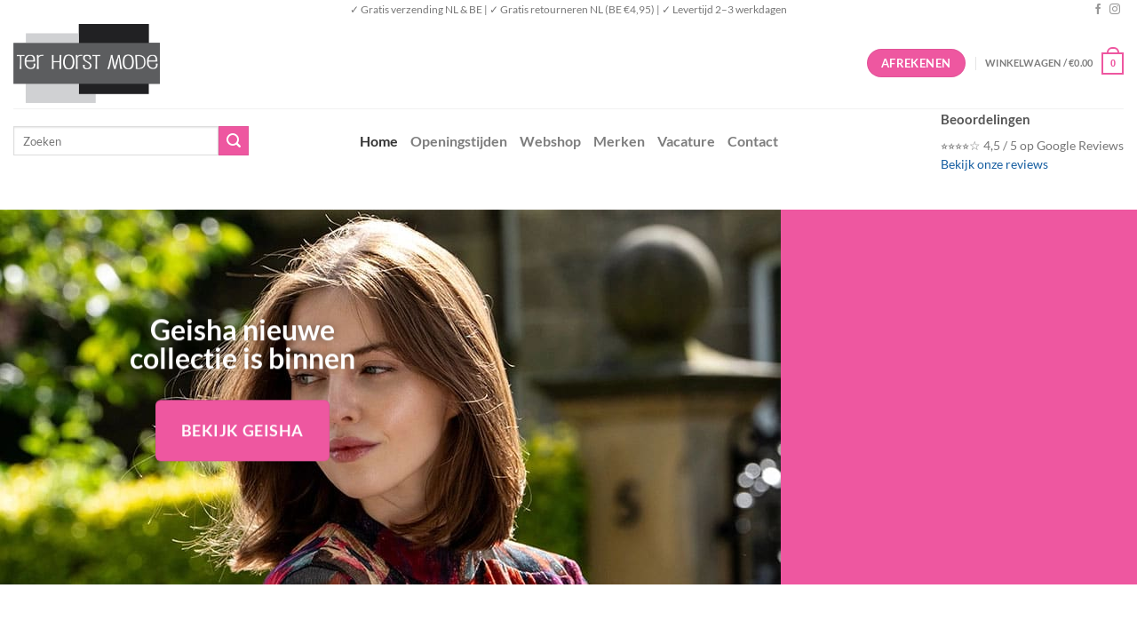

--- FILE ---
content_type: text/html; charset=UTF-8
request_url: https://www.terhorstmode.nl/
body_size: 37196
content:
<!DOCTYPE html>
<html lang="nl-NL" prefix="og: https://ogp.me/ns#" class="loading-site no-js">
<head><meta charset="UTF-8" /><script>if(navigator.userAgent.match(/MSIE|Internet Explorer/i)||navigator.userAgent.match(/Trident\/7\..*?rv:11/i)){var href=document.location.href;if(!href.match(/[?&]nowprocket/)){if(href.indexOf("?")==-1){if(href.indexOf("#")==-1){document.location.href=href+"?nowprocket=1"}else{document.location.href=href.replace("#","?nowprocket=1#")}}else{if(href.indexOf("#")==-1){document.location.href=href+"&nowprocket=1"}else{document.location.href=href.replace("#","&nowprocket=1#")}}}}</script><script>(()=>{class RocketLazyLoadScripts{constructor(){this.v="2.0.4",this.userEvents=["keydown","keyup","mousedown","mouseup","mousemove","mouseover","mouseout","touchmove","touchstart","touchend","touchcancel","wheel","click","dblclick","input"],this.attributeEvents=["onblur","onclick","oncontextmenu","ondblclick","onfocus","onmousedown","onmouseenter","onmouseleave","onmousemove","onmouseout","onmouseover","onmouseup","onmousewheel","onscroll","onsubmit"]}async t(){this.i(),this.o(),/iP(ad|hone)/.test(navigator.userAgent)&&this.h(),this.u(),this.l(this),this.m(),this.k(this),this.p(this),this._(),await Promise.all([this.R(),this.L()]),this.lastBreath=Date.now(),this.S(this),this.P(),this.D(),this.O(),this.M(),await this.C(this.delayedScripts.normal),await this.C(this.delayedScripts.defer),await this.C(this.delayedScripts.async),await this.T(),await this.F(),await this.j(),await this.A(),window.dispatchEvent(new Event("rocket-allScriptsLoaded")),this.everythingLoaded=!0,this.lastTouchEnd&&await new Promise(t=>setTimeout(t,500-Date.now()+this.lastTouchEnd)),this.I(),this.H(),this.U(),this.W()}i(){this.CSPIssue=sessionStorage.getItem("rocketCSPIssue"),document.addEventListener("securitypolicyviolation",t=>{this.CSPIssue||"script-src-elem"!==t.violatedDirective||"data"!==t.blockedURI||(this.CSPIssue=!0,sessionStorage.setItem("rocketCSPIssue",!0))},{isRocket:!0})}o(){window.addEventListener("pageshow",t=>{this.persisted=t.persisted,this.realWindowLoadedFired=!0},{isRocket:!0}),window.addEventListener("pagehide",()=>{this.onFirstUserAction=null},{isRocket:!0})}h(){let t;function e(e){t=e}window.addEventListener("touchstart",e,{isRocket:!0}),window.addEventListener("touchend",function i(o){o.changedTouches[0]&&t.changedTouches[0]&&Math.abs(o.changedTouches[0].pageX-t.changedTouches[0].pageX)<10&&Math.abs(o.changedTouches[0].pageY-t.changedTouches[0].pageY)<10&&o.timeStamp-t.timeStamp<200&&(window.removeEventListener("touchstart",e,{isRocket:!0}),window.removeEventListener("touchend",i,{isRocket:!0}),"INPUT"===o.target.tagName&&"text"===o.target.type||(o.target.dispatchEvent(new TouchEvent("touchend",{target:o.target,bubbles:!0})),o.target.dispatchEvent(new MouseEvent("mouseover",{target:o.target,bubbles:!0})),o.target.dispatchEvent(new PointerEvent("click",{target:o.target,bubbles:!0,cancelable:!0,detail:1,clientX:o.changedTouches[0].clientX,clientY:o.changedTouches[0].clientY})),event.preventDefault()))},{isRocket:!0})}q(t){this.userActionTriggered||("mousemove"!==t.type||this.firstMousemoveIgnored?"keyup"===t.type||"mouseover"===t.type||"mouseout"===t.type||(this.userActionTriggered=!0,this.onFirstUserAction&&this.onFirstUserAction()):this.firstMousemoveIgnored=!0),"click"===t.type&&t.preventDefault(),t.stopPropagation(),t.stopImmediatePropagation(),"touchstart"===this.lastEvent&&"touchend"===t.type&&(this.lastTouchEnd=Date.now()),"click"===t.type&&(this.lastTouchEnd=0),this.lastEvent=t.type,t.composedPath&&t.composedPath()[0].getRootNode()instanceof ShadowRoot&&(t.rocketTarget=t.composedPath()[0]),this.savedUserEvents.push(t)}u(){this.savedUserEvents=[],this.userEventHandler=this.q.bind(this),this.userEvents.forEach(t=>window.addEventListener(t,this.userEventHandler,{passive:!1,isRocket:!0})),document.addEventListener("visibilitychange",this.userEventHandler,{isRocket:!0})}U(){this.userEvents.forEach(t=>window.removeEventListener(t,this.userEventHandler,{passive:!1,isRocket:!0})),document.removeEventListener("visibilitychange",this.userEventHandler,{isRocket:!0}),this.savedUserEvents.forEach(t=>{(t.rocketTarget||t.target).dispatchEvent(new window[t.constructor.name](t.type,t))})}m(){const t="return false",e=Array.from(this.attributeEvents,t=>"data-rocket-"+t),i="["+this.attributeEvents.join("],[")+"]",o="[data-rocket-"+this.attributeEvents.join("],[data-rocket-")+"]",s=(e,i,o)=>{o&&o!==t&&(e.setAttribute("data-rocket-"+i,o),e["rocket"+i]=new Function("event",o),e.setAttribute(i,t))};new MutationObserver(t=>{for(const n of t)"attributes"===n.type&&(n.attributeName.startsWith("data-rocket-")||this.everythingLoaded?n.attributeName.startsWith("data-rocket-")&&this.everythingLoaded&&this.N(n.target,n.attributeName.substring(12)):s(n.target,n.attributeName,n.target.getAttribute(n.attributeName))),"childList"===n.type&&n.addedNodes.forEach(t=>{if(t.nodeType===Node.ELEMENT_NODE)if(this.everythingLoaded)for(const i of[t,...t.querySelectorAll(o)])for(const t of i.getAttributeNames())e.includes(t)&&this.N(i,t.substring(12));else for(const e of[t,...t.querySelectorAll(i)])for(const t of e.getAttributeNames())this.attributeEvents.includes(t)&&s(e,t,e.getAttribute(t))})}).observe(document,{subtree:!0,childList:!0,attributeFilter:[...this.attributeEvents,...e]})}I(){this.attributeEvents.forEach(t=>{document.querySelectorAll("[data-rocket-"+t+"]").forEach(e=>{this.N(e,t)})})}N(t,e){const i=t.getAttribute("data-rocket-"+e);i&&(t.setAttribute(e,i),t.removeAttribute("data-rocket-"+e))}k(t){Object.defineProperty(HTMLElement.prototype,"onclick",{get(){return this.rocketonclick||null},set(e){this.rocketonclick=e,this.setAttribute(t.everythingLoaded?"onclick":"data-rocket-onclick","this.rocketonclick(event)")}})}S(t){function e(e,i){let o=e[i];e[i]=null,Object.defineProperty(e,i,{get:()=>o,set(s){t.everythingLoaded?o=s:e["rocket"+i]=o=s}})}e(document,"onreadystatechange"),e(window,"onload"),e(window,"onpageshow");try{Object.defineProperty(document,"readyState",{get:()=>t.rocketReadyState,set(e){t.rocketReadyState=e},configurable:!0}),document.readyState="loading"}catch(t){console.log("WPRocket DJE readyState conflict, bypassing")}}l(t){this.originalAddEventListener=EventTarget.prototype.addEventListener,this.originalRemoveEventListener=EventTarget.prototype.removeEventListener,this.savedEventListeners=[],EventTarget.prototype.addEventListener=function(e,i,o){o&&o.isRocket||!t.B(e,this)&&!t.userEvents.includes(e)||t.B(e,this)&&!t.userActionTriggered||e.startsWith("rocket-")||t.everythingLoaded?t.originalAddEventListener.call(this,e,i,o):(t.savedEventListeners.push({target:this,remove:!1,type:e,func:i,options:o}),"mouseenter"!==e&&"mouseleave"!==e||t.originalAddEventListener.call(this,e,t.savedUserEvents.push,o))},EventTarget.prototype.removeEventListener=function(e,i,o){o&&o.isRocket||!t.B(e,this)&&!t.userEvents.includes(e)||t.B(e,this)&&!t.userActionTriggered||e.startsWith("rocket-")||t.everythingLoaded?t.originalRemoveEventListener.call(this,e,i,o):t.savedEventListeners.push({target:this,remove:!0,type:e,func:i,options:o})}}J(t,e){this.savedEventListeners=this.savedEventListeners.filter(i=>{let o=i.type,s=i.target||window;return e!==o||t!==s||(this.B(o,s)&&(i.type="rocket-"+o),this.$(i),!1)})}H(){EventTarget.prototype.addEventListener=this.originalAddEventListener,EventTarget.prototype.removeEventListener=this.originalRemoveEventListener,this.savedEventListeners.forEach(t=>this.$(t))}$(t){t.remove?this.originalRemoveEventListener.call(t.target,t.type,t.func,t.options):this.originalAddEventListener.call(t.target,t.type,t.func,t.options)}p(t){let e;function i(e){return t.everythingLoaded?e:e.split(" ").map(t=>"load"===t||t.startsWith("load.")?"rocket-jquery-load":t).join(" ")}function o(o){function s(e){const s=o.fn[e];o.fn[e]=o.fn.init.prototype[e]=function(){return this[0]===window&&t.userActionTriggered&&("string"==typeof arguments[0]||arguments[0]instanceof String?arguments[0]=i(arguments[0]):"object"==typeof arguments[0]&&Object.keys(arguments[0]).forEach(t=>{const e=arguments[0][t];delete arguments[0][t],arguments[0][i(t)]=e})),s.apply(this,arguments),this}}if(o&&o.fn&&!t.allJQueries.includes(o)){const e={DOMContentLoaded:[],"rocket-DOMContentLoaded":[]};for(const t in e)document.addEventListener(t,()=>{e[t].forEach(t=>t())},{isRocket:!0});o.fn.ready=o.fn.init.prototype.ready=function(i){function s(){parseInt(o.fn.jquery)>2?setTimeout(()=>i.bind(document)(o)):i.bind(document)(o)}return"function"==typeof i&&(t.realDomReadyFired?!t.userActionTriggered||t.fauxDomReadyFired?s():e["rocket-DOMContentLoaded"].push(s):e.DOMContentLoaded.push(s)),o([])},s("on"),s("one"),s("off"),t.allJQueries.push(o)}e=o}t.allJQueries=[],o(window.jQuery),Object.defineProperty(window,"jQuery",{get:()=>e,set(t){o(t)}})}P(){const t=new Map;document.write=document.writeln=function(e){const i=document.currentScript,o=document.createRange(),s=i.parentElement;let n=t.get(i);void 0===n&&(n=i.nextSibling,t.set(i,n));const c=document.createDocumentFragment();o.setStart(c,0),c.appendChild(o.createContextualFragment(e)),s.insertBefore(c,n)}}async R(){return new Promise(t=>{this.userActionTriggered?t():this.onFirstUserAction=t})}async L(){return new Promise(t=>{document.addEventListener("DOMContentLoaded",()=>{this.realDomReadyFired=!0,t()},{isRocket:!0})})}async j(){return this.realWindowLoadedFired?Promise.resolve():new Promise(t=>{window.addEventListener("load",t,{isRocket:!0})})}M(){this.pendingScripts=[];this.scriptsMutationObserver=new MutationObserver(t=>{for(const e of t)e.addedNodes.forEach(t=>{"SCRIPT"!==t.tagName||t.noModule||t.isWPRocket||this.pendingScripts.push({script:t,promise:new Promise(e=>{const i=()=>{const i=this.pendingScripts.findIndex(e=>e.script===t);i>=0&&this.pendingScripts.splice(i,1),e()};t.addEventListener("load",i,{isRocket:!0}),t.addEventListener("error",i,{isRocket:!0}),setTimeout(i,1e3)})})})}),this.scriptsMutationObserver.observe(document,{childList:!0,subtree:!0})}async F(){await this.X(),this.pendingScripts.length?(await this.pendingScripts[0].promise,await this.F()):this.scriptsMutationObserver.disconnect()}D(){this.delayedScripts={normal:[],async:[],defer:[]},document.querySelectorAll("script[type$=rocketlazyloadscript]").forEach(t=>{t.hasAttribute("data-rocket-src")?t.hasAttribute("async")&&!1!==t.async?this.delayedScripts.async.push(t):t.hasAttribute("defer")&&!1!==t.defer||"module"===t.getAttribute("data-rocket-type")?this.delayedScripts.defer.push(t):this.delayedScripts.normal.push(t):this.delayedScripts.normal.push(t)})}async _(){await this.L();let t=[];document.querySelectorAll("script[type$=rocketlazyloadscript][data-rocket-src]").forEach(e=>{let i=e.getAttribute("data-rocket-src");if(i&&!i.startsWith("data:")){i.startsWith("//")&&(i=location.protocol+i);try{const o=new URL(i).origin;o!==location.origin&&t.push({src:o,crossOrigin:e.crossOrigin||"module"===e.getAttribute("data-rocket-type")})}catch(t){}}}),t=[...new Map(t.map(t=>[JSON.stringify(t),t])).values()],this.Y(t,"preconnect")}async G(t){if(await this.K(),!0!==t.noModule||!("noModule"in HTMLScriptElement.prototype))return new Promise(e=>{let i;function o(){(i||t).setAttribute("data-rocket-status","executed"),e()}try{if(navigator.userAgent.includes("Firefox/")||""===navigator.vendor||this.CSPIssue)i=document.createElement("script"),[...t.attributes].forEach(t=>{let e=t.nodeName;"type"!==e&&("data-rocket-type"===e&&(e="type"),"data-rocket-src"===e&&(e="src"),i.setAttribute(e,t.nodeValue))}),t.text&&(i.text=t.text),t.nonce&&(i.nonce=t.nonce),i.hasAttribute("src")?(i.addEventListener("load",o,{isRocket:!0}),i.addEventListener("error",()=>{i.setAttribute("data-rocket-status","failed-network"),e()},{isRocket:!0}),setTimeout(()=>{i.isConnected||e()},1)):(i.text=t.text,o()),i.isWPRocket=!0,t.parentNode.replaceChild(i,t);else{const i=t.getAttribute("data-rocket-type"),s=t.getAttribute("data-rocket-src");i?(t.type=i,t.removeAttribute("data-rocket-type")):t.removeAttribute("type"),t.addEventListener("load",o,{isRocket:!0}),t.addEventListener("error",i=>{this.CSPIssue&&i.target.src.startsWith("data:")?(console.log("WPRocket: CSP fallback activated"),t.removeAttribute("src"),this.G(t).then(e)):(t.setAttribute("data-rocket-status","failed-network"),e())},{isRocket:!0}),s?(t.fetchPriority="high",t.removeAttribute("data-rocket-src"),t.src=s):t.src="data:text/javascript;base64,"+window.btoa(unescape(encodeURIComponent(t.text)))}}catch(i){t.setAttribute("data-rocket-status","failed-transform"),e()}});t.setAttribute("data-rocket-status","skipped")}async C(t){const e=t.shift();return e?(e.isConnected&&await this.G(e),this.C(t)):Promise.resolve()}O(){this.Y([...this.delayedScripts.normal,...this.delayedScripts.defer,...this.delayedScripts.async],"preload")}Y(t,e){this.trash=this.trash||[];let i=!0;var o=document.createDocumentFragment();t.forEach(t=>{const s=t.getAttribute&&t.getAttribute("data-rocket-src")||t.src;if(s&&!s.startsWith("data:")){const n=document.createElement("link");n.href=s,n.rel=e,"preconnect"!==e&&(n.as="script",n.fetchPriority=i?"high":"low"),t.getAttribute&&"module"===t.getAttribute("data-rocket-type")&&(n.crossOrigin=!0),t.crossOrigin&&(n.crossOrigin=t.crossOrigin),t.integrity&&(n.integrity=t.integrity),t.nonce&&(n.nonce=t.nonce),o.appendChild(n),this.trash.push(n),i=!1}}),document.head.appendChild(o)}W(){this.trash.forEach(t=>t.remove())}async T(){try{document.readyState="interactive"}catch(t){}this.fauxDomReadyFired=!0;try{await this.K(),this.J(document,"readystatechange"),document.dispatchEvent(new Event("rocket-readystatechange")),await this.K(),document.rocketonreadystatechange&&document.rocketonreadystatechange(),await this.K(),this.J(document,"DOMContentLoaded"),document.dispatchEvent(new Event("rocket-DOMContentLoaded")),await this.K(),this.J(window,"DOMContentLoaded"),window.dispatchEvent(new Event("rocket-DOMContentLoaded"))}catch(t){console.error(t)}}async A(){try{document.readyState="complete"}catch(t){}try{await this.K(),this.J(document,"readystatechange"),document.dispatchEvent(new Event("rocket-readystatechange")),await this.K(),document.rocketonreadystatechange&&document.rocketonreadystatechange(),await this.K(),this.J(window,"load"),window.dispatchEvent(new Event("rocket-load")),await this.K(),window.rocketonload&&window.rocketonload(),await this.K(),this.allJQueries.forEach(t=>t(window).trigger("rocket-jquery-load")),await this.K(),this.J(window,"pageshow");const t=new Event("rocket-pageshow");t.persisted=this.persisted,window.dispatchEvent(t),await this.K(),window.rocketonpageshow&&window.rocketonpageshow({persisted:this.persisted})}catch(t){console.error(t)}}async K(){Date.now()-this.lastBreath>45&&(await this.X(),this.lastBreath=Date.now())}async X(){return document.hidden?new Promise(t=>setTimeout(t)):new Promise(t=>requestAnimationFrame(t))}B(t,e){return e===document&&"readystatechange"===t||(e===document&&"DOMContentLoaded"===t||(e===window&&"DOMContentLoaded"===t||(e===window&&"load"===t||e===window&&"pageshow"===t)))}static run(){(new RocketLazyLoadScripts).t()}}RocketLazyLoadScripts.run()})();</script>
	
	<link rel="profile" href="http://gmpg.org/xfn/11" />
	<link rel="pingback" href="https://www.terhorstmode.nl/xmlrpc.php" />

	<script type="rocketlazyloadscript">(function(html){html.className = html.className.replace(/\bno-js\b/,'js')})(document.documentElement);</script>
<meta name="viewport" content="width=device-width, initial-scale=1" />
<!-- Search Engine Optimization door Rank Math PRO - https://rankmath.com/ -->
<title>Dameskleding Online &amp; In Winkels | Ter Horst Mode | Goirle &amp; Reusel</title><link rel="preload" data-rocket-preload as="image" href="https://www.terhorstmode.nl/wp-content/uploads/2024/08/Geisha-nieuwe-collectie-najaar-2024.jpg" fetchpriority="high">
<meta name="description" content="Ontdek de nieuwste damesmode bij Ter Horst Mode. Shop betaalbare kleding van topmerken zoals Geisha, Angels Jeanswear &amp; &amp;Co Woman online of bezoek onze winkels in Goirle en Reusel voor persoonlijke service. Jouw stijl, onze passie!"/>
<meta name="robots" content="follow, index, max-snippet:-1, max-video-preview:-1, max-image-preview:large"/>
<link rel="canonical" href="https://www.terhorstmode.nl/" />
<meta property="og:locale" content="nl_NL" />
<meta property="og:type" content="website" />
<meta property="og:title" content="Dameskleding Online &amp; In Winkels | Ter Horst Mode | Goirle &amp; Reusel" />
<meta property="og:description" content="Ontdek de nieuwste damesmode bij Ter Horst Mode. Shop betaalbare kleding van topmerken zoals Geisha, Angels Jeanswear &amp; &amp;Co Woman online of bezoek onze winkels in Goirle en Reusel voor persoonlijke service. Jouw stijl, onze passie!" />
<meta property="og:url" content="https://www.terhorstmode.nl/" />
<meta property="og:site_name" content="Ter Horst Mode" />
<meta property="og:updated_time" content="2025-12-29T12:01:10+01:00" />
<meta property="og:image" content="https://www.terhorstmode.nl/wp-content/uploads/2020/01/Geisha-2020-nieuwe-collectie.jpg" />
<meta property="og:image:secure_url" content="https://www.terhorstmode.nl/wp-content/uploads/2020/01/Geisha-2020-nieuwe-collectie.jpg" />
<meta property="og:image:width" content="1200" />
<meta property="og:image:height" content="825" />
<meta property="og:image:alt" content="Geisha 2020 nieuwe collectie" />
<meta property="og:image:type" content="image/jpeg" />
<meta name="twitter:card" content="summary_large_image" />
<meta name="twitter:title" content="Dameskleding Online &amp; In Winkels | Ter Horst Mode | Goirle &amp; Reusel" />
<meta name="twitter:description" content="Ontdek de nieuwste damesmode bij Ter Horst Mode. Shop betaalbare kleding van topmerken zoals Geisha, Angels Jeanswear &amp; &amp;Co Woman online of bezoek onze winkels in Goirle en Reusel voor persoonlijke service. Jouw stijl, onze passie!" />
<meta name="twitter:image" content="https://www.terhorstmode.nl/wp-content/uploads/2020/01/Geisha-2020-nieuwe-collectie.jpg" />
<meta name="twitter:label1" content="Geschreven door" />
<meta name="twitter:data1" content="JP" />
<meta name="twitter:label2" content="Tijd om te lezen" />
<meta name="twitter:data2" content="3 minuten" />
<script type="application/ld+json" class="rank-math-schema-pro">{"@context":"https://schema.org","@graph":[{"@type":"Place","@id":"https://www.terhorstmode.nl/#place","address":{"@type":"PostalAddress","streetAddress":"Kerkstraat 24A","addressLocality":"Reusel","postalCode":"5541EM","addressCountry":"NL"}},{"@type":["LocalBusiness","Organization"],"@id":"https://www.terhorstmode.nl/#organization","name":"Ter Horst Mode","url":"https://www.terhorstmode.nl","sameAs":["https://www.facebook.com/terhorstmode","https://www.instagram.com/terhorstmode/"],"email":"info@terhorstmode.nl","address":{"@type":"PostalAddress","streetAddress":"Kerkstraat 24A","addressLocality":"Reusel","postalCode":"5541EM","addressCountry":"NL"},"logo":{"@type":"ImageObject","@id":"https://www.terhorstmode.nl/#logo","url":"https://www.terhorstmode.nl/wp-content/uploads/2020/02/ter-Horst-mode-logo.png","contentUrl":"https://www.terhorstmode.nl/wp-content/uploads/2020/02/ter-Horst-mode-logo.png","caption":"Ter Horst Mode","inLanguage":"nl-NL","width":"2109","height":"1141"},"priceRange":"\u20ac\u20ac","openingHours":["Monday 13:00-18:00","Tuesday,Wednesday,Thursday 09:30-18:00","Friday 09:30-20:00","Saturday 09:30-17:00"],"location":{"@id":"https://www.terhorstmode.nl/#place"},"image":{"@id":"https://www.terhorstmode.nl/#logo"},"telephone":"0850043598"},{"@type":"WebSite","@id":"https://www.terhorstmode.nl/#website","url":"https://www.terhorstmode.nl","name":"Ter Horst Mode","publisher":{"@id":"https://www.terhorstmode.nl/#organization"},"inLanguage":"nl-NL","potentialAction":{"@type":"SearchAction","target":"https://www.terhorstmode.nl/?s={search_term_string}","query-input":"required name=search_term_string"}},{"@type":"ImageObject","@id":"https://www.terhorstmode.nl/wp-content/uploads/2020/01/Geisha-2020-nieuwe-collectie.jpg","url":"https://www.terhorstmode.nl/wp-content/uploads/2020/01/Geisha-2020-nieuwe-collectie.jpg","width":"1200","height":"825","caption":"Geisha 2020 nieuwe collectie","inLanguage":"nl-NL"},{"@type":"WebPage","@id":"https://www.terhorstmode.nl/#webpage","url":"https://www.terhorstmode.nl/","name":"Dameskleding Online &amp; In Winkels | Ter Horst Mode | Goirle &amp; Reusel","datePublished":"2016-02-18T15:10:52+01:00","dateModified":"2025-12-29T12:01:10+01:00","about":{"@id":"https://www.terhorstmode.nl/#organization"},"isPartOf":{"@id":"https://www.terhorstmode.nl/#website"},"primaryImageOfPage":{"@id":"https://www.terhorstmode.nl/wp-content/uploads/2020/01/Geisha-2020-nieuwe-collectie.jpg"},"inLanguage":"nl-NL"}]}</script>
<!-- /Rank Math WordPress SEO plugin -->

<script type="rocketlazyloadscript" data-rocket-type='application/javascript'  id='pys-version-script'>console.log('PixelYourSite Free version 11.1.5.2');</script>
<link rel='dns-prefetch' href='//www.googletagmanager.com' />

<link rel='prefetch' href='https://www.terhorstmode.nl/wp-content/themes/flatsome/assets/js/flatsome.js?ver=e1ad26bd5672989785e1' />
<link rel='prefetch' href='https://www.terhorstmode.nl/wp-content/themes/flatsome/assets/js/chunk.slider.js?ver=3.19.11' />
<link rel='prefetch' href='https://www.terhorstmode.nl/wp-content/themes/flatsome/assets/js/chunk.popups.js?ver=3.19.11' />
<link rel='prefetch' href='https://www.terhorstmode.nl/wp-content/themes/flatsome/assets/js/chunk.tooltips.js?ver=3.19.11' />
<link rel='prefetch' href='https://www.terhorstmode.nl/wp-content/themes/flatsome/assets/js/woocommerce.js?ver=dd6035ce106022a74757' />
<link rel="alternate" type="application/rss+xml" title="Ter Horst Mode &raquo; feed" href="https://www.terhorstmode.nl/feed/" />
<link rel="alternate" type="application/rss+xml" title="Ter Horst Mode &raquo; reacties feed" href="https://www.terhorstmode.nl/comments/feed/" />
<link rel="alternate" title="oEmbed (JSON)" type="application/json+oembed" href="https://www.terhorstmode.nl/wp-json/oembed/1.0/embed?url=https%3A%2F%2Fwww.terhorstmode.nl%2F" />
<link rel="alternate" title="oEmbed (XML)" type="text/xml+oembed" href="https://www.terhorstmode.nl/wp-json/oembed/1.0/embed?url=https%3A%2F%2Fwww.terhorstmode.nl%2F&#038;format=xml" />
<style id='wp-img-auto-sizes-contain-inline-css' type='text/css'>
img:is([sizes=auto i],[sizes^="auto," i]){contain-intrinsic-size:3000px 1500px}
/*# sourceURL=wp-img-auto-sizes-contain-inline-css */
</style>
<style id='wp-emoji-styles-inline-css' type='text/css'>

	img.wp-smiley, img.emoji {
		display: inline !important;
		border: none !important;
		box-shadow: none !important;
		height: 1em !important;
		width: 1em !important;
		margin: 0 0.07em !important;
		vertical-align: -0.1em !important;
		background: none !important;
		padding: 0 !important;
	}
/*# sourceURL=wp-emoji-styles-inline-css */
</style>
<style id='wp-block-library-inline-css' type='text/css'>
:root{--wp-block-synced-color:#7a00df;--wp-block-synced-color--rgb:122,0,223;--wp-bound-block-color:var(--wp-block-synced-color);--wp-editor-canvas-background:#ddd;--wp-admin-theme-color:#007cba;--wp-admin-theme-color--rgb:0,124,186;--wp-admin-theme-color-darker-10:#006ba1;--wp-admin-theme-color-darker-10--rgb:0,107,160.5;--wp-admin-theme-color-darker-20:#005a87;--wp-admin-theme-color-darker-20--rgb:0,90,135;--wp-admin-border-width-focus:2px}@media (min-resolution:192dpi){:root{--wp-admin-border-width-focus:1.5px}}.wp-element-button{cursor:pointer}:root .has-very-light-gray-background-color{background-color:#eee}:root .has-very-dark-gray-background-color{background-color:#313131}:root .has-very-light-gray-color{color:#eee}:root .has-very-dark-gray-color{color:#313131}:root .has-vivid-green-cyan-to-vivid-cyan-blue-gradient-background{background:linear-gradient(135deg,#00d084,#0693e3)}:root .has-purple-crush-gradient-background{background:linear-gradient(135deg,#34e2e4,#4721fb 50%,#ab1dfe)}:root .has-hazy-dawn-gradient-background{background:linear-gradient(135deg,#faaca8,#dad0ec)}:root .has-subdued-olive-gradient-background{background:linear-gradient(135deg,#fafae1,#67a671)}:root .has-atomic-cream-gradient-background{background:linear-gradient(135deg,#fdd79a,#004a59)}:root .has-nightshade-gradient-background{background:linear-gradient(135deg,#330968,#31cdcf)}:root .has-midnight-gradient-background{background:linear-gradient(135deg,#020381,#2874fc)}:root{--wp--preset--font-size--normal:16px;--wp--preset--font-size--huge:42px}.has-regular-font-size{font-size:1em}.has-larger-font-size{font-size:2.625em}.has-normal-font-size{font-size:var(--wp--preset--font-size--normal)}.has-huge-font-size{font-size:var(--wp--preset--font-size--huge)}.has-text-align-center{text-align:center}.has-text-align-left{text-align:left}.has-text-align-right{text-align:right}.has-fit-text{white-space:nowrap!important}#end-resizable-editor-section{display:none}.aligncenter{clear:both}.items-justified-left{justify-content:flex-start}.items-justified-center{justify-content:center}.items-justified-right{justify-content:flex-end}.items-justified-space-between{justify-content:space-between}.screen-reader-text{border:0;clip-path:inset(50%);height:1px;margin:-1px;overflow:hidden;padding:0;position:absolute;width:1px;word-wrap:normal!important}.screen-reader-text:focus{background-color:#ddd;clip-path:none;color:#444;display:block;font-size:1em;height:auto;left:5px;line-height:normal;padding:15px 23px 14px;text-decoration:none;top:5px;width:auto;z-index:100000}html :where(.has-border-color){border-style:solid}html :where([style*=border-top-color]){border-top-style:solid}html :where([style*=border-right-color]){border-right-style:solid}html :where([style*=border-bottom-color]){border-bottom-style:solid}html :where([style*=border-left-color]){border-left-style:solid}html :where([style*=border-width]){border-style:solid}html :where([style*=border-top-width]){border-top-style:solid}html :where([style*=border-right-width]){border-right-style:solid}html :where([style*=border-bottom-width]){border-bottom-style:solid}html :where([style*=border-left-width]){border-left-style:solid}html :where(img[class*=wp-image-]){height:auto;max-width:100%}:where(figure){margin:0 0 1em}html :where(.is-position-sticky){--wp-admin--admin-bar--position-offset:var(--wp-admin--admin-bar--height,0px)}@media screen and (max-width:600px){html :where(.is-position-sticky){--wp-admin--admin-bar--position-offset:0px}}

/*# sourceURL=wp-block-library-inline-css */
</style><link data-minify="1" rel='stylesheet' id='wc-blocks-style-css' href='https://www.terhorstmode.nl/wp-content/cache/min/1/wp-content/plugins/woocommerce/assets/client/blocks/wc-blocks.css?ver=1766609653' type='text/css' media='all' />
<style id='global-styles-inline-css' type='text/css'>
:root{--wp--preset--aspect-ratio--square: 1;--wp--preset--aspect-ratio--4-3: 4/3;--wp--preset--aspect-ratio--3-4: 3/4;--wp--preset--aspect-ratio--3-2: 3/2;--wp--preset--aspect-ratio--2-3: 2/3;--wp--preset--aspect-ratio--16-9: 16/9;--wp--preset--aspect-ratio--9-16: 9/16;--wp--preset--color--black: #000000;--wp--preset--color--cyan-bluish-gray: #abb8c3;--wp--preset--color--white: #ffffff;--wp--preset--color--pale-pink: #f78da7;--wp--preset--color--vivid-red: #cf2e2e;--wp--preset--color--luminous-vivid-orange: #ff6900;--wp--preset--color--luminous-vivid-amber: #fcb900;--wp--preset--color--light-green-cyan: #7bdcb5;--wp--preset--color--vivid-green-cyan: #00d084;--wp--preset--color--pale-cyan-blue: #8ed1fc;--wp--preset--color--vivid-cyan-blue: #0693e3;--wp--preset--color--vivid-purple: #9b51e0;--wp--preset--color--primary: #ee57a0;--wp--preset--color--secondary: #ee57a0;--wp--preset--color--success: #7a9c59;--wp--preset--color--alert: #b20000;--wp--preset--gradient--vivid-cyan-blue-to-vivid-purple: linear-gradient(135deg,rgb(6,147,227) 0%,rgb(155,81,224) 100%);--wp--preset--gradient--light-green-cyan-to-vivid-green-cyan: linear-gradient(135deg,rgb(122,220,180) 0%,rgb(0,208,130) 100%);--wp--preset--gradient--luminous-vivid-amber-to-luminous-vivid-orange: linear-gradient(135deg,rgb(252,185,0) 0%,rgb(255,105,0) 100%);--wp--preset--gradient--luminous-vivid-orange-to-vivid-red: linear-gradient(135deg,rgb(255,105,0) 0%,rgb(207,46,46) 100%);--wp--preset--gradient--very-light-gray-to-cyan-bluish-gray: linear-gradient(135deg,rgb(238,238,238) 0%,rgb(169,184,195) 100%);--wp--preset--gradient--cool-to-warm-spectrum: linear-gradient(135deg,rgb(74,234,220) 0%,rgb(151,120,209) 20%,rgb(207,42,186) 40%,rgb(238,44,130) 60%,rgb(251,105,98) 80%,rgb(254,248,76) 100%);--wp--preset--gradient--blush-light-purple: linear-gradient(135deg,rgb(255,206,236) 0%,rgb(152,150,240) 100%);--wp--preset--gradient--blush-bordeaux: linear-gradient(135deg,rgb(254,205,165) 0%,rgb(254,45,45) 50%,rgb(107,0,62) 100%);--wp--preset--gradient--luminous-dusk: linear-gradient(135deg,rgb(255,203,112) 0%,rgb(199,81,192) 50%,rgb(65,88,208) 100%);--wp--preset--gradient--pale-ocean: linear-gradient(135deg,rgb(255,245,203) 0%,rgb(182,227,212) 50%,rgb(51,167,181) 100%);--wp--preset--gradient--electric-grass: linear-gradient(135deg,rgb(202,248,128) 0%,rgb(113,206,126) 100%);--wp--preset--gradient--midnight: linear-gradient(135deg,rgb(2,3,129) 0%,rgb(40,116,252) 100%);--wp--preset--font-size--small: 13px;--wp--preset--font-size--medium: 20px;--wp--preset--font-size--large: 36px;--wp--preset--font-size--x-large: 42px;--wp--preset--spacing--20: 0.44rem;--wp--preset--spacing--30: 0.67rem;--wp--preset--spacing--40: 1rem;--wp--preset--spacing--50: 1.5rem;--wp--preset--spacing--60: 2.25rem;--wp--preset--spacing--70: 3.38rem;--wp--preset--spacing--80: 5.06rem;--wp--preset--shadow--natural: 6px 6px 9px rgba(0, 0, 0, 0.2);--wp--preset--shadow--deep: 12px 12px 50px rgba(0, 0, 0, 0.4);--wp--preset--shadow--sharp: 6px 6px 0px rgba(0, 0, 0, 0.2);--wp--preset--shadow--outlined: 6px 6px 0px -3px rgb(255, 255, 255), 6px 6px rgb(0, 0, 0);--wp--preset--shadow--crisp: 6px 6px 0px rgb(0, 0, 0);}:where(body) { margin: 0; }.wp-site-blocks > .alignleft { float: left; margin-right: 2em; }.wp-site-blocks > .alignright { float: right; margin-left: 2em; }.wp-site-blocks > .aligncenter { justify-content: center; margin-left: auto; margin-right: auto; }:where(.is-layout-flex){gap: 0.5em;}:where(.is-layout-grid){gap: 0.5em;}.is-layout-flow > .alignleft{float: left;margin-inline-start: 0;margin-inline-end: 2em;}.is-layout-flow > .alignright{float: right;margin-inline-start: 2em;margin-inline-end: 0;}.is-layout-flow > .aligncenter{margin-left: auto !important;margin-right: auto !important;}.is-layout-constrained > .alignleft{float: left;margin-inline-start: 0;margin-inline-end: 2em;}.is-layout-constrained > .alignright{float: right;margin-inline-start: 2em;margin-inline-end: 0;}.is-layout-constrained > .aligncenter{margin-left: auto !important;margin-right: auto !important;}.is-layout-constrained > :where(:not(.alignleft):not(.alignright):not(.alignfull)){margin-left: auto !important;margin-right: auto !important;}body .is-layout-flex{display: flex;}.is-layout-flex{flex-wrap: wrap;align-items: center;}.is-layout-flex > :is(*, div){margin: 0;}body .is-layout-grid{display: grid;}.is-layout-grid > :is(*, div){margin: 0;}body{padding-top: 0px;padding-right: 0px;padding-bottom: 0px;padding-left: 0px;}a:where(:not(.wp-element-button)){text-decoration: none;}:root :where(.wp-element-button, .wp-block-button__link){background-color: #32373c;border-width: 0;color: #fff;font-family: inherit;font-size: inherit;font-style: inherit;font-weight: inherit;letter-spacing: inherit;line-height: inherit;padding-top: calc(0.667em + 2px);padding-right: calc(1.333em + 2px);padding-bottom: calc(0.667em + 2px);padding-left: calc(1.333em + 2px);text-decoration: none;text-transform: inherit;}.has-black-color{color: var(--wp--preset--color--black) !important;}.has-cyan-bluish-gray-color{color: var(--wp--preset--color--cyan-bluish-gray) !important;}.has-white-color{color: var(--wp--preset--color--white) !important;}.has-pale-pink-color{color: var(--wp--preset--color--pale-pink) !important;}.has-vivid-red-color{color: var(--wp--preset--color--vivid-red) !important;}.has-luminous-vivid-orange-color{color: var(--wp--preset--color--luminous-vivid-orange) !important;}.has-luminous-vivid-amber-color{color: var(--wp--preset--color--luminous-vivid-amber) !important;}.has-light-green-cyan-color{color: var(--wp--preset--color--light-green-cyan) !important;}.has-vivid-green-cyan-color{color: var(--wp--preset--color--vivid-green-cyan) !important;}.has-pale-cyan-blue-color{color: var(--wp--preset--color--pale-cyan-blue) !important;}.has-vivid-cyan-blue-color{color: var(--wp--preset--color--vivid-cyan-blue) !important;}.has-vivid-purple-color{color: var(--wp--preset--color--vivid-purple) !important;}.has-primary-color{color: var(--wp--preset--color--primary) !important;}.has-secondary-color{color: var(--wp--preset--color--secondary) !important;}.has-success-color{color: var(--wp--preset--color--success) !important;}.has-alert-color{color: var(--wp--preset--color--alert) !important;}.has-black-background-color{background-color: var(--wp--preset--color--black) !important;}.has-cyan-bluish-gray-background-color{background-color: var(--wp--preset--color--cyan-bluish-gray) !important;}.has-white-background-color{background-color: var(--wp--preset--color--white) !important;}.has-pale-pink-background-color{background-color: var(--wp--preset--color--pale-pink) !important;}.has-vivid-red-background-color{background-color: var(--wp--preset--color--vivid-red) !important;}.has-luminous-vivid-orange-background-color{background-color: var(--wp--preset--color--luminous-vivid-orange) !important;}.has-luminous-vivid-amber-background-color{background-color: var(--wp--preset--color--luminous-vivid-amber) !important;}.has-light-green-cyan-background-color{background-color: var(--wp--preset--color--light-green-cyan) !important;}.has-vivid-green-cyan-background-color{background-color: var(--wp--preset--color--vivid-green-cyan) !important;}.has-pale-cyan-blue-background-color{background-color: var(--wp--preset--color--pale-cyan-blue) !important;}.has-vivid-cyan-blue-background-color{background-color: var(--wp--preset--color--vivid-cyan-blue) !important;}.has-vivid-purple-background-color{background-color: var(--wp--preset--color--vivid-purple) !important;}.has-primary-background-color{background-color: var(--wp--preset--color--primary) !important;}.has-secondary-background-color{background-color: var(--wp--preset--color--secondary) !important;}.has-success-background-color{background-color: var(--wp--preset--color--success) !important;}.has-alert-background-color{background-color: var(--wp--preset--color--alert) !important;}.has-black-border-color{border-color: var(--wp--preset--color--black) !important;}.has-cyan-bluish-gray-border-color{border-color: var(--wp--preset--color--cyan-bluish-gray) !important;}.has-white-border-color{border-color: var(--wp--preset--color--white) !important;}.has-pale-pink-border-color{border-color: var(--wp--preset--color--pale-pink) !important;}.has-vivid-red-border-color{border-color: var(--wp--preset--color--vivid-red) !important;}.has-luminous-vivid-orange-border-color{border-color: var(--wp--preset--color--luminous-vivid-orange) !important;}.has-luminous-vivid-amber-border-color{border-color: var(--wp--preset--color--luminous-vivid-amber) !important;}.has-light-green-cyan-border-color{border-color: var(--wp--preset--color--light-green-cyan) !important;}.has-vivid-green-cyan-border-color{border-color: var(--wp--preset--color--vivid-green-cyan) !important;}.has-pale-cyan-blue-border-color{border-color: var(--wp--preset--color--pale-cyan-blue) !important;}.has-vivid-cyan-blue-border-color{border-color: var(--wp--preset--color--vivid-cyan-blue) !important;}.has-vivid-purple-border-color{border-color: var(--wp--preset--color--vivid-purple) !important;}.has-primary-border-color{border-color: var(--wp--preset--color--primary) !important;}.has-secondary-border-color{border-color: var(--wp--preset--color--secondary) !important;}.has-success-border-color{border-color: var(--wp--preset--color--success) !important;}.has-alert-border-color{border-color: var(--wp--preset--color--alert) !important;}.has-vivid-cyan-blue-to-vivid-purple-gradient-background{background: var(--wp--preset--gradient--vivid-cyan-blue-to-vivid-purple) !important;}.has-light-green-cyan-to-vivid-green-cyan-gradient-background{background: var(--wp--preset--gradient--light-green-cyan-to-vivid-green-cyan) !important;}.has-luminous-vivid-amber-to-luminous-vivid-orange-gradient-background{background: var(--wp--preset--gradient--luminous-vivid-amber-to-luminous-vivid-orange) !important;}.has-luminous-vivid-orange-to-vivid-red-gradient-background{background: var(--wp--preset--gradient--luminous-vivid-orange-to-vivid-red) !important;}.has-very-light-gray-to-cyan-bluish-gray-gradient-background{background: var(--wp--preset--gradient--very-light-gray-to-cyan-bluish-gray) !important;}.has-cool-to-warm-spectrum-gradient-background{background: var(--wp--preset--gradient--cool-to-warm-spectrum) !important;}.has-blush-light-purple-gradient-background{background: var(--wp--preset--gradient--blush-light-purple) !important;}.has-blush-bordeaux-gradient-background{background: var(--wp--preset--gradient--blush-bordeaux) !important;}.has-luminous-dusk-gradient-background{background: var(--wp--preset--gradient--luminous-dusk) !important;}.has-pale-ocean-gradient-background{background: var(--wp--preset--gradient--pale-ocean) !important;}.has-electric-grass-gradient-background{background: var(--wp--preset--gradient--electric-grass) !important;}.has-midnight-gradient-background{background: var(--wp--preset--gradient--midnight) !important;}.has-small-font-size{font-size: var(--wp--preset--font-size--small) !important;}.has-medium-font-size{font-size: var(--wp--preset--font-size--medium) !important;}.has-large-font-size{font-size: var(--wp--preset--font-size--large) !important;}.has-x-large-font-size{font-size: var(--wp--preset--font-size--x-large) !important;}
/*# sourceURL=global-styles-inline-css */
</style>

<link data-minify="1" rel='stylesheet' id='fb-widget-frontend-style-css' href='https://www.terhorstmode.nl/wp-content/cache/min/1/wp-content/plugins/facebook-pagelike-widget/assets/css/style.css?ver=1768822370' type='text/css' media='all' />
<link data-minify="1" rel='stylesheet' id='google_business_reviews_rating_wp_css-css' href='https://www.terhorstmode.nl/wp-content/cache/min/1/wp-content/plugins/g-business-reviews-rating/wp/css/css.css?ver=1766609653' type='text/css' media='all' />
<link data-minify="1" rel='stylesheet' id='main-css-css' href='https://www.terhorstmode.nl/wp-content/cache/min/1/wp-content/plugins/woo-usp/assets/css/main.css?ver=1766609653' type='text/css' media='all' />
<link data-minify="1" rel='stylesheet' id='dashicons-css' href='https://www.terhorstmode.nl/wp-content/cache/min/1/wp-includes/css/dashicons.min.css?ver=1766609653' type='text/css' media='all' />
<link data-minify="1" rel='stylesheet' id='font-awesome-css' href='https://www.terhorstmode.nl/wp-content/cache/min/1/wp-content/plugins/woo-usp/assets/fonts/font-awesome/css/font-awesome.css?ver=1766609653' type='text/css' media='all' />
<link data-minify="1" rel='stylesheet' id='linearicons-css' href='https://www.terhorstmode.nl/wp-content/cache/min/1/wp-content/plugins/woo-usp/assets/fonts/linearicons/style.css?ver=1766609653' type='text/css' media='all' />
<link data-minify="1" rel='stylesheet' id='linecons-css' href='https://www.terhorstmode.nl/wp-content/cache/min/1/wp-content/plugins/woo-usp/assets/fonts/linecons/style.css?ver=1766609653' type='text/css' media='all' />
<style id='woocommerce-inline-inline-css' type='text/css'>
.woocommerce form .form-row .required { visibility: visible; }
/*# sourceURL=woocommerce-inline-inline-css */
</style>
<link data-minify="1" rel='stylesheet' id='cvb-button-css-css' href='https://www.terhorstmode.nl/wp-content/cache/min/1/wp-content/plugins/cvb-gateway/assets/css/style.css?ver=1766609653' type='text/css' media='all' />
<link data-minify="1" rel='stylesheet' id='flatsome-main-css' href='https://www.terhorstmode.nl/wp-content/cache/min/1/wp-content/themes/flatsome/assets/css/flatsome.css?ver=1766609653' type='text/css' media='all' />
<style id='flatsome-main-inline-css' type='text/css'>
@font-face {
				font-family: "fl-icons";
				font-display: block;
				src: url(https://www.terhorstmode.nl/wp-content/themes/flatsome/assets/css/icons/fl-icons.eot?v=3.19.11);
				src:
					url(https://www.terhorstmode.nl/wp-content/themes/flatsome/assets/css/icons/fl-icons.eot#iefix?v=3.19.11) format("embedded-opentype"),
					url(https://www.terhorstmode.nl/wp-content/themes/flatsome/assets/css/icons/fl-icons.woff2?v=3.19.11) format("woff2"),
					url(https://www.terhorstmode.nl/wp-content/themes/flatsome/assets/css/icons/fl-icons.ttf?v=3.19.11) format("truetype"),
					url(https://www.terhorstmode.nl/wp-content/themes/flatsome/assets/css/icons/fl-icons.woff?v=3.19.11) format("woff"),
					url(https://www.terhorstmode.nl/wp-content/themes/flatsome/assets/css/icons/fl-icons.svg?v=3.19.11#fl-icons) format("svg");
			}
/*# sourceURL=flatsome-main-inline-css */
</style>
<link data-minify="1" rel='stylesheet' id='flatsome-shop-css' href='https://www.terhorstmode.nl/wp-content/cache/min/1/wp-content/themes/flatsome/assets/css/flatsome-shop.css?ver=1766609653' type='text/css' media='all' />
<link rel='stylesheet' id='flatsome-style-css' href='https://www.terhorstmode.nl/wp-content/themes/flatsome/style.css?ver=3.19.11' type='text/css' media='all' />
<script type="rocketlazyloadscript" data-rocket-type="text/javascript">
            window._nslDOMReady = (function () {
                const executedCallbacks = new Set();
            
                return function (callback) {
                    /**
                    * Third parties might dispatch DOMContentLoaded events, so we need to ensure that we only run our callback once!
                    */
                    if (executedCallbacks.has(callback)) return;
            
                    const wrappedCallback = function () {
                        if (executedCallbacks.has(callback)) return;
                        executedCallbacks.add(callback);
                        callback();
                    };
            
                    if (document.readyState === "complete" || document.readyState === "interactive") {
                        wrappedCallback();
                    } else {
                        document.addEventListener("DOMContentLoaded", wrappedCallback);
                    }
                };
            })();
        </script><script type="rocketlazyloadscript" data-rocket-type="text/javascript" id="woocommerce-google-analytics-integration-gtag-js-after">
/* <![CDATA[ */
/* Google Analytics for WooCommerce (gtag.js) */
					window.dataLayer = window.dataLayer || [];
					function gtag(){dataLayer.push(arguments);}
					// Set up default consent state.
					for ( const mode of [{"analytics_storage":"denied","ad_storage":"denied","ad_user_data":"denied","ad_personalization":"denied","region":["AT","BE","BG","HR","CY","CZ","DK","EE","FI","FR","DE","GR","HU","IS","IE","IT","LV","LI","LT","LU","MT","NL","NO","PL","PT","RO","SK","SI","ES","SE","GB","CH"]}] || [] ) {
						gtag( "consent", "default", { "wait_for_update": 500, ...mode } );
					}
					gtag("js", new Date());
					gtag("set", "developer_id.dOGY3NW", true);
					gtag("config", "G-7ZLDYCKQ0H", {"track_404":true,"allow_google_signals":false,"logged_in":false,"linker":{"domains":[],"allow_incoming":false},"custom_map":{"dimension1":"logged_in"}});
//# sourceURL=woocommerce-google-analytics-integration-gtag-js-after
/* ]]> */
</script>
<script type="text/javascript" id="jquery-core-js-extra">window.addEventListener('DOMContentLoaded', function() {
/* <![CDATA[ */
var pysFacebookRest = {"restApiUrl":"https://www.terhorstmode.nl/wp-json/pys-facebook/v1/event","debug":""};
//# sourceURL=jquery-core-js-extra
/* ]]> */
});</script>
<script type="rocketlazyloadscript" data-rocket-type="text/javascript" data-rocket-src="https://www.terhorstmode.nl/wp-includes/js/jquery/jquery.min.js?ver=3.7.1" id="jquery-core-js" data-rocket-defer defer></script>
<script type="rocketlazyloadscript" data-rocket-type="text/javascript" data-rocket-src="https://www.terhorstmode.nl/wp-includes/js/jquery/jquery-migrate.min.js?ver=3.4.1" id="jquery-migrate-js" data-rocket-defer defer></script>
<script type="rocketlazyloadscript" data-minify="1" data-rocket-type="text/javascript" data-rocket-src="https://www.terhorstmode.nl/wp-content/cache/min/1/wp-content/plugins/g-business-reviews-rating/wp/js/js.js?ver=1766609653" id="google_business_reviews_rating_wp_js-js" data-rocket-defer defer></script>
<script type="rocketlazyloadscript" data-rocket-type="text/javascript" data-rocket-src="https://www.terhorstmode.nl/wp-content/plugins/woocommerce/assets/js/jquery-blockui/jquery.blockUI.min.js?ver=2.7.0-wc.10.4.3" id="wc-jquery-blockui-js" data-wp-strategy="defer" data-rocket-defer defer></script>
<script type="text/javascript" id="wc-add-to-cart-js-extra">
/* <![CDATA[ */
var wc_add_to_cart_params = {"ajax_url":"/wp-admin/admin-ajax.php","wc_ajax_url":"/?wc-ajax=%%endpoint%%","i18n_view_cart":"Bekijk winkelwagen","cart_url":"https://www.terhorstmode.nl/cart/","is_cart":"","cart_redirect_after_add":"no"};
//# sourceURL=wc-add-to-cart-js-extra
/* ]]> */
</script>
<script type="rocketlazyloadscript" data-rocket-type="text/javascript" data-rocket-src="https://www.terhorstmode.nl/wp-content/plugins/woocommerce/assets/js/frontend/add-to-cart.min.js?ver=10.4.3" id="wc-add-to-cart-js" defer="defer" data-wp-strategy="defer"></script>
<script type="rocketlazyloadscript" data-rocket-type="text/javascript" data-rocket-src="https://www.terhorstmode.nl/wp-content/plugins/woocommerce/assets/js/js-cookie/js.cookie.min.js?ver=2.1.4-wc.10.4.3" id="wc-js-cookie-js" data-wp-strategy="defer" data-rocket-defer defer></script>
<script type="rocketlazyloadscript" data-rocket-type="text/javascript" data-rocket-src="https://www.terhorstmode.nl/wp-content/plugins/pixelyoursite/dist/scripts/jquery.bind-first-0.2.3.min.js?ver=0.2.3" id="jquery-bind-first-js" data-rocket-defer defer></script>
<script type="rocketlazyloadscript" data-rocket-type="text/javascript" data-rocket-src="https://www.terhorstmode.nl/wp-content/plugins/pixelyoursite/dist/scripts/js.cookie-2.1.3.min.js?ver=2.1.3" id="js-cookie-pys-js" data-rocket-defer defer></script>
<script type="rocketlazyloadscript" data-rocket-type="text/javascript" data-rocket-src="https://www.terhorstmode.nl/wp-content/plugins/pixelyoursite/dist/scripts/tld.min.js?ver=2.3.1" id="js-tld-js" data-rocket-defer defer></script>
<script type="text/javascript" id="pys-js-extra">
/* <![CDATA[ */
var pysOptions = {"staticEvents":{"facebook":{"init_event":[{"delay":0,"type":"static","ajaxFire":false,"name":"PageView","pixelIds":["937491098167453"],"eventID":"bf3465c4-2d37-4a20-a77d-157937f518e4","params":{"page_title":"ter Horst mode","post_type":"page","post_id":774,"plugin":"PixelYourSite","user_role":"guest","event_url":"www.terhorstmode.nl/"},"e_id":"init_event","ids":[],"hasTimeWindow":false,"timeWindow":0,"woo_order":"","edd_order":""}]}},"dynamicEvents":[],"triggerEvents":[],"triggerEventTypes":[],"facebook":{"pixelIds":["937491098167453"],"advancedMatching":{"external_id":"aaadeacfefabebdbeabef"},"advancedMatchingEnabled":true,"removeMetadata":false,"wooVariableAsSimple":false,"serverApiEnabled":true,"wooCRSendFromServer":false,"send_external_id":null,"enabled_medical":false,"do_not_track_medical_param":["event_url","post_title","page_title","landing_page","content_name","categories","category_name","tags"],"meta_ldu":false},"debug":"","siteUrl":"https://www.terhorstmode.nl","ajaxUrl":"https://www.terhorstmode.nl/wp-admin/admin-ajax.php","ajax_event":"f475245726","enable_remove_download_url_param":"1","cookie_duration":"7","last_visit_duration":"60","enable_success_send_form":"","ajaxForServerEvent":"1","ajaxForServerStaticEvent":"1","useSendBeacon":"1","send_external_id":"1","external_id_expire":"180","track_cookie_for_subdomains":"1","google_consent_mode":"1","gdpr":{"ajax_enabled":false,"all_disabled_by_api":false,"facebook_disabled_by_api":false,"analytics_disabled_by_api":false,"google_ads_disabled_by_api":false,"pinterest_disabled_by_api":false,"bing_disabled_by_api":false,"reddit_disabled_by_api":false,"externalID_disabled_by_api":false,"facebook_prior_consent_enabled":true,"analytics_prior_consent_enabled":true,"google_ads_prior_consent_enabled":null,"pinterest_prior_consent_enabled":true,"bing_prior_consent_enabled":true,"cookiebot_integration_enabled":false,"cookiebot_facebook_consent_category":"marketing","cookiebot_analytics_consent_category":"statistics","cookiebot_tiktok_consent_category":"marketing","cookiebot_google_ads_consent_category":"marketing","cookiebot_pinterest_consent_category":"marketing","cookiebot_bing_consent_category":"marketing","consent_magic_integration_enabled":false,"real_cookie_banner_integration_enabled":false,"cookie_notice_integration_enabled":false,"cookie_law_info_integration_enabled":false,"analytics_storage":{"enabled":true,"value":"granted","filter":false},"ad_storage":{"enabled":true,"value":"granted","filter":false},"ad_user_data":{"enabled":true,"value":"granted","filter":false},"ad_personalization":{"enabled":true,"value":"granted","filter":false}},"cookie":{"disabled_all_cookie":false,"disabled_start_session_cookie":false,"disabled_advanced_form_data_cookie":false,"disabled_landing_page_cookie":false,"disabled_first_visit_cookie":false,"disabled_trafficsource_cookie":false,"disabled_utmTerms_cookie":false,"disabled_utmId_cookie":false},"tracking_analytics":{"TrafficSource":"google.com","TrafficLanding":"https://www.terhorstmode.nl/soul-touch/","TrafficUtms":[],"TrafficUtmsId":[]},"GATags":{"ga_datalayer_type":"default","ga_datalayer_name":"dataLayerPYS"},"woo":{"enabled":true,"enabled_save_data_to_orders":true,"addToCartOnButtonEnabled":true,"addToCartOnButtonValueEnabled":true,"addToCartOnButtonValueOption":"price","singleProductId":null,"removeFromCartSelector":"form.woocommerce-cart-form .remove","addToCartCatchMethod":"add_cart_hook","is_order_received_page":false,"containOrderId":false},"edd":{"enabled":false},"cache_bypass":"1769356161"};
//# sourceURL=pys-js-extra
/* ]]> */
</script>
<script type="rocketlazyloadscript" data-minify="1" data-rocket-type="text/javascript" data-rocket-src="https://www.terhorstmode.nl/wp-content/cache/min/1/wp-content/plugins/pixelyoursite/dist/scripts/public.js?ver=1766609653" id="pys-js" data-rocket-defer defer></script>
<link rel="https://api.w.org/" href="https://www.terhorstmode.nl/wp-json/" /><link rel="alternate" title="JSON" type="application/json" href="https://www.terhorstmode.nl/wp-json/wp/v2/pages/774" /><link rel="EditURI" type="application/rsd+xml" title="RSD" href="https://www.terhorstmode.nl/xmlrpc.php?rsd" />
<meta name="generator" content="WordPress 6.9" />
<link rel='shortlink' href='https://www.terhorstmode.nl/' />
   <meta name="google-site-verification" content="OBYKmT4qlUBYo2Yw9Ik9gdIqY73uZeFxPnPv5VwKR4M" />
    	<noscript><style>.woocommerce-product-gallery{ opacity: 1 !important; }</style></noscript>
	<link rel="icon" href="https://www.terhorstmode.nl/wp-content/uploads/2020/05/terhorstmode2.jpg" sizes="32x32" />
<link rel="icon" href="https://www.terhorstmode.nl/wp-content/uploads/2020/05/terhorstmode2.jpg" sizes="192x192" />
<link rel="apple-touch-icon" href="https://www.terhorstmode.nl/wp-content/uploads/2020/05/terhorstmode2.jpg" />
<meta name="msapplication-TileImage" content="https://www.terhorstmode.nl/wp-content/uploads/2020/05/terhorstmode2.jpg" />
        <style type="text/css" id="rmwr-dynamic-css">
        .read-link {
            font-weight: normal;
            color: #000000;
            background: #ffffff;
            padding: 0px;
            border-bottom: 1px solid #000000;
            -webkit-box-shadow: none !important;
            box-shadow: none !important;
            cursor: pointer;
            text-decoration: none;
            display: inline-block;
            border-top: none;
            border-left: none;
            border-right: none;
            transition: color 0.3s ease, background-color 0.3s ease;
        }
        
        .read-link:hover,
        .read-link:focus {
            color: #191919;
            text-decoration: none;
            outline: 2px solid #000000;
            outline-offset: 2px;
        }
        
        .read-link:focus {
            outline: 2px solid #000000;
            outline-offset: 2px;
        }
        
        .read_div {
            margin-top: 10px;
        }
        
        .read_div[data-animation="fade"] {
            transition: opacity 0.3s ease;
        }
        
        /* Print optimization (Free feature) */
                @media print {
            .read_div[style*="display: none"] {
                display: block !important;
            }
            .read-link {
                display: none !important;
            }
        }
                </style>
        <style id="custom-css" type="text/css">:root {--primary-color: #ee57a0;--fs-color-primary: #ee57a0;--fs-color-secondary: #ee57a0;--fs-color-success: #7a9c59;--fs-color-alert: #b20000;--fs-experimental-link-color: #165ea1;--fs-experimental-link-color-hover: #111;}.tooltipster-base {--tooltip-color: #fff;--tooltip-bg-color: #000;}.off-canvas-right .mfp-content, .off-canvas-left .mfp-content {--drawer-width: 300px;}.off-canvas .mfp-content.off-canvas-cart {--drawer-width: 360px;}.header-main{height: 101px}#logo img{max-height: 101px}#logo{width:700px;}#logo img{padding:6px 0;}#logo a{max-width:600px;}.header-bottom{min-height: 10px}.header-top{min-height: 20px}.transparent .header-main{height: 30px}.transparent #logo img{max-height: 30px}.has-transparent + .page-title:first-of-type,.has-transparent + #main > .page-title,.has-transparent + #main > div > .page-title,.has-transparent + #main .page-header-wrapper:first-of-type .page-title{padding-top: 110px;}.header.show-on-scroll,.stuck .header-main{height:70px!important}.stuck #logo img{max-height: 70px!important}.search-form{ width: 68%;}.header-bg-color {background-color: rgba(255,255,255,0.97)}.header-bottom {background-color: rgba(255,255,255,0)}.header-main .nav > li > a{line-height: 16px }.stuck .header-main .nav > li > a{line-height: 50px }.header-bottom-nav > li > a{line-height: 16px }@media (max-width: 549px) {.header-main{height: 70px}#logo img{max-height: 70px}}.header-top{background-color:#ffffff!important;}body{font-family: Lato, sans-serif;}body {font-weight: 400;font-style: normal;}.nav > li > a {font-family: Lato, sans-serif;}.mobile-sidebar-levels-2 .nav > li > ul > li > a {font-family: Lato, sans-serif;}.nav > li > a,.mobile-sidebar-levels-2 .nav > li > ul > li > a {font-weight: 700;font-style: normal;}h1,h2,h3,h4,h5,h6,.heading-font, .off-canvas-center .nav-sidebar.nav-vertical > li > a{font-family: Lato, sans-serif;}h1,h2,h3,h4,h5,h6,.heading-font,.banner h1,.banner h2 {font-weight: 700;font-style: normal;}.alt-font{font-family: "Dancing Script", sans-serif;}@media screen and (min-width: 550px){.products .box-vertical .box-image{min-width: 247px!important;width: 247px!important;}}.footer-2{background-color: #adadad}.nav-vertical-fly-out > li + li {border-top-width: 1px; border-top-style: solid;}/* Custom CSS *//************************************** * FLATSOME – Categorie UX & Afbeeldingen (site-breed) * Update: 1e alinea na H1 op mobiel = 3 regels **************************************//* Mobiel: knijp de 1e alinea NA de H1 op ALLE productcategorie-archieven tot 3 regels */@media (max-width: 520px) {body.tax-product_cat h1 + p {display: -webkit-box;-webkit-line-clamp: 3; /* <-- nu 3 regels i.p.v. 2 */-webkit-box-orient: vertical;overflow: hidden;margin-bottom: 8px;}/* Kleine ruimtewinst boven de producten */body.tax-product_cat h1 { margin-bottom: 6px; }body.tax-product_cat .woocommerce-ordering { margin: 8px 0 12px; }body.tax-product_cat .term-description { margin-bottom: 8px; } /* indien aanwezig */}/* Intro “Lees verder” link – subtiel knopje, niet schreeuwerig */body.tax-product_cat .intro-more {display: inline-block;margin-left: .35em;text-decoration: underline;font-weight: 600;}/* — Afbeeldingen: verbeterde, responsieve versie van je huidige CSS — */.box-image {display: flex;align-items: center; /* verticaal centreren */justify-content: center;}.image-fade_in_back { position: relative; }.box-image img {display: block;width: auto;max-width: 100%;height: 200px; /* basis: mobiel */object-fit: contain; /* verhoudingen netjes; geen uitsnede */margin-left: auto;margin-right: auto;}@media (min-width: 768px){ .box-image img { height: 240px; } }/* tablet */@media (min-width: 1024px) { .box-image img { height: 280px; } }/* desktop *//* Extra lucht tussen kaarten op mobiel (optioneel) */@media (max-width: 520px) {.products .product-small { margin-bottom: 18px; }}/********************************************** * MODEL-PAGINA'S (normale pagina's via UX Builder) * Doel: korte intro op mobiel (3 regels), net als op categorieën * Werkt ALLEEN als je in UX Builder de class 'model-landing' toepast **********************************************//* Mobiel: knijp de intro tot 3 regels op model-landings (Leni, Cici, Ornella, etc.) */@media (max-width: 520px) {.model-landing .intro,.model-landing h1 + p {display: -webkit-box;-webkit-line-clamp: 3;/* 3 regels */-webkit-box-orient: vertical;overflow: hidden;margin-bottom: 8px;}}/* Optioneel: een subtiele "lees verder" linkstijl als je die ooit gebruikt */.model-landing .intro-more {display: inline-block;margin-left: .35em;text-decoration: underline;font-weight: 600;}.label-new.menu-item > a:after{content:"Nieuw";}.label-hot.menu-item > a:after{content:"Hot";}.label-sale.menu-item > a:after{content:"Aanbieding";}.label-popular.menu-item > a:after{content:"Populair";}</style>		<style type="text/css" id="wp-custom-css">
			
		</style>
		<style id="kirki-inline-styles">/* latin-ext */
@font-face {
  font-family: 'Lato';
  font-style: normal;
  font-weight: 400;
  font-display: swap;
  src: url(https://www.terhorstmode.nl/wp-content/fonts/lato/S6uyw4BMUTPHjxAwXjeu.woff2) format('woff2');
  unicode-range: U+0100-02BA, U+02BD-02C5, U+02C7-02CC, U+02CE-02D7, U+02DD-02FF, U+0304, U+0308, U+0329, U+1D00-1DBF, U+1E00-1E9F, U+1EF2-1EFF, U+2020, U+20A0-20AB, U+20AD-20C0, U+2113, U+2C60-2C7F, U+A720-A7FF;
}
/* latin */
@font-face {
  font-family: 'Lato';
  font-style: normal;
  font-weight: 400;
  font-display: swap;
  src: url(https://www.terhorstmode.nl/wp-content/fonts/lato/S6uyw4BMUTPHjx4wXg.woff2) format('woff2');
  unicode-range: U+0000-00FF, U+0131, U+0152-0153, U+02BB-02BC, U+02C6, U+02DA, U+02DC, U+0304, U+0308, U+0329, U+2000-206F, U+20AC, U+2122, U+2191, U+2193, U+2212, U+2215, U+FEFF, U+FFFD;
}
/* latin-ext */
@font-face {
  font-family: 'Lato';
  font-style: normal;
  font-weight: 700;
  font-display: swap;
  src: url(https://www.terhorstmode.nl/wp-content/fonts/lato/S6u9w4BMUTPHh6UVSwaPGR_p.woff2) format('woff2');
  unicode-range: U+0100-02BA, U+02BD-02C5, U+02C7-02CC, U+02CE-02D7, U+02DD-02FF, U+0304, U+0308, U+0329, U+1D00-1DBF, U+1E00-1E9F, U+1EF2-1EFF, U+2020, U+20A0-20AB, U+20AD-20C0, U+2113, U+2C60-2C7F, U+A720-A7FF;
}
/* latin */
@font-face {
  font-family: 'Lato';
  font-style: normal;
  font-weight: 700;
  font-display: swap;
  src: url(https://www.terhorstmode.nl/wp-content/fonts/lato/S6u9w4BMUTPHh6UVSwiPGQ.woff2) format('woff2');
  unicode-range: U+0000-00FF, U+0131, U+0152-0153, U+02BB-02BC, U+02C6, U+02DA, U+02DC, U+0304, U+0308, U+0329, U+2000-206F, U+20AC, U+2122, U+2191, U+2193, U+2212, U+2215, U+FEFF, U+FFFD;
}/* vietnamese */
@font-face {
  font-family: 'Dancing Script';
  font-style: normal;
  font-weight: 400;
  font-display: swap;
  src: url(https://www.terhorstmode.nl/wp-content/fonts/dancing-script/If2cXTr6YS-zF4S-kcSWSVi_sxjsohD9F50Ruu7BMSo3Rep8ltA.woff2) format('woff2');
  unicode-range: U+0102-0103, U+0110-0111, U+0128-0129, U+0168-0169, U+01A0-01A1, U+01AF-01B0, U+0300-0301, U+0303-0304, U+0308-0309, U+0323, U+0329, U+1EA0-1EF9, U+20AB;
}
/* latin-ext */
@font-face {
  font-family: 'Dancing Script';
  font-style: normal;
  font-weight: 400;
  font-display: swap;
  src: url(https://www.terhorstmode.nl/wp-content/fonts/dancing-script/If2cXTr6YS-zF4S-kcSWSVi_sxjsohD9F50Ruu7BMSo3ROp8ltA.woff2) format('woff2');
  unicode-range: U+0100-02BA, U+02BD-02C5, U+02C7-02CC, U+02CE-02D7, U+02DD-02FF, U+0304, U+0308, U+0329, U+1D00-1DBF, U+1E00-1E9F, U+1EF2-1EFF, U+2020, U+20A0-20AB, U+20AD-20C0, U+2113, U+2C60-2C7F, U+A720-A7FF;
}
/* latin */
@font-face {
  font-family: 'Dancing Script';
  font-style: normal;
  font-weight: 400;
  font-display: swap;
  src: url(https://www.terhorstmode.nl/wp-content/fonts/dancing-script/If2cXTr6YS-zF4S-kcSWSVi_sxjsohD9F50Ruu7BMSo3Sup8.woff2) format('woff2');
  unicode-range: U+0000-00FF, U+0131, U+0152-0153, U+02BB-02BC, U+02C6, U+02DA, U+02DC, U+0304, U+0308, U+0329, U+2000-206F, U+20AC, U+2122, U+2191, U+2193, U+2212, U+2215, U+FEFF, U+FFFD;
}</style><noscript><style id="rocket-lazyload-nojs-css">.rll-youtube-player, [data-lazy-src]{display:none !important;}</style></noscript><meta name="generator" content="WP Rocket 3.20.3" data-wpr-features="wpr_delay_js wpr_defer_js wpr_minify_js wpr_lazyload_images wpr_lazyload_iframes wpr_oci wpr_minify_css wpr_preload_links wpr_desktop" /></head>

<body class="home wp-singular page-template page-template-page-blank page-template-page-blank-php page page-id-774 wp-theme-flatsome theme-flatsome woocommerce-no-js lightbox nav-dropdown-has-arrow nav-dropdown-has-shadow nav-dropdown-has-border">


<a class="skip-link screen-reader-text" href="#main">Ga naar inhoud</a>

<div  id="wrapper">

	
	<header  id="header" class="header header-full-width has-sticky sticky-jump">
		<div  class="header-wrapper">
			<div id="top-bar" class="header-top hide-for-sticky flex-has-center">
    <div class="flex-row container">
      <div class="flex-col hide-for-medium flex-left">
          <ul class="nav nav-left medium-nav-center nav-small  nav-divided">
                        </ul>
      </div>

      <div class="flex-col hide-for-medium flex-center">
          <ul class="nav nav-center nav-small  nav-divided">
              <li class="html custom html_topbar_left">✓ Gratis verzending NL & BE  |  ✓ Gratis retourneren NL (BE €4,95)  |  ✓ Levertijd 2–3 werkdagen
</li>          </ul>
      </div>

      <div class="flex-col hide-for-medium flex-right">
         <ul class="nav top-bar-nav nav-right nav-small  nav-divided">
              <li class="html header-social-icons ml-0">
	<div class="social-icons follow-icons" ><a href="https://www.facebook.com/terhorstmode" target="_blank" data-label="Facebook" class="icon plain facebook tooltip" title="Volg ons op Facebook" aria-label="Volg ons op Facebook" rel="noopener nofollow" ><i class="icon-facebook" ></i></a><a href="https://www.instagram.com/terhorstmode/" target="_blank" data-label="Instagram" class="icon plain instagram tooltip" title="Volg ons op Instagram" aria-label="Volg ons op Instagram" rel="noopener nofollow" ><i class="icon-instagram" ></i></a></div></li>
          </ul>
      </div>

            <div class="flex-col show-for-medium flex-grow">
          <ul class="nav nav-center nav-small mobile-nav  nav-divided">
              <li class="html custom html_topbar_right"><div>
  <h4>Beoordelingen</h4>
  <p>⭐⭐⭐⭐☆ 4,5 / 5 op Google Reviews
    <a href="https://www.google.com/search?q=Ter+Horst+Mode+Reusel" target="_blank" rel="noopener">
      <br>Bekijk onze reviews<br>
    </a>
  </p>
</div>
</li>          </ul>
      </div>
      
    </div>
</div>
<div id="masthead" class="header-main ">
      <div class="header-inner flex-row container logo-left medium-logo-center" role="navigation">

          <!-- Logo -->
          <div id="logo" class="flex-col logo">
            
<!-- Header logo -->
<a href="https://www.terhorstmode.nl/" title="Ter Horst Mode" rel="home">
		<img width="1000" height="541" src="https://www.terhorstmode.nl/wp-content/uploads/2021/01/ter-Horst-mode-Reusel-Goirle-webshop.png" class="header_logo header-logo" alt="Ter Horst Mode"/><img  width="1000" height="541" src="https://www.terhorstmode.nl/wp-content/uploads/2021/01/ter-Horst-mode-Reusel-Goirle-webshop.png" class="header-logo-dark" alt="Ter Horst Mode"/></a>
          </div>

          <!-- Mobile Left Elements -->
          <div class="flex-col show-for-medium flex-left">
            <ul class="mobile-nav nav nav-left ">
              <li class="nav-icon has-icon">
  		<a href="#" data-open="#main-menu" data-pos="left" data-bg="main-menu-overlay" data-color="" class="is-small" aria-label="Menu" aria-controls="main-menu" aria-expanded="false">

		  <i class="icon-menu" ></i>
		  		</a>
	</li>
            </ul>
          </div>

          <!-- Left Elements -->
          <div class="flex-col hide-for-medium flex-left
            flex-grow">
            <ul class="header-nav header-nav-main nav nav-left  nav-divided nav-size-small nav-uppercase" >
                          </ul>
          </div>

          <!-- Right Elements -->
          <div class="flex-col hide-for-medium flex-right">
            <ul class="header-nav header-nav-main nav nav-right  nav-divided nav-size-small nav-uppercase">
              <li>
	<div class="cart-checkout-button header-button">
		<a href="https://www.terhorstmode.nl/checkout/" class=" button cart-checkout secondary is-small circle">
			<span class="hide-for-small">Afrekenen</span>
			<span class="show-for-small">+</span>
		</a>
	</div>
</li>
<li class="cart-item has-icon has-dropdown">

<a href="https://www.terhorstmode.nl/cart/" class="header-cart-link is-small" title="Winkelwagen" >

<span class="header-cart-title">
   Winkelwagen   /      <span class="cart-price"><span class="woocommerce-Price-amount amount"><bdi><span class="woocommerce-Price-currencySymbol">&euro;</span>0.00</bdi></span></span>
  </span>

    <span class="cart-icon image-icon">
    <strong>0</strong>
  </span>
  </a>

 <ul class="nav-dropdown nav-dropdown-default">
    <li class="html widget_shopping_cart">
      <div class="widget_shopping_cart_content">
        

	<div class="ux-mini-cart-empty flex flex-row-col text-center pt pb">
				<div class="ux-mini-cart-empty-icon">
			<svg xmlns="http://www.w3.org/2000/svg" viewBox="0 0 17 19" style="opacity:.1;height:80px;">
				<path d="M8.5 0C6.7 0 5.3 1.2 5.3 2.7v2H2.1c-.3 0-.6.3-.7.7L0 18.2c0 .4.2.8.6.8h15.7c.4 0 .7-.3.7-.7v-.1L15.6 5.4c0-.3-.3-.6-.7-.6h-3.2v-2c0-1.6-1.4-2.8-3.2-2.8zM6.7 2.7c0-.8.8-1.4 1.8-1.4s1.8.6 1.8 1.4v2H6.7v-2zm7.5 3.4 1.3 11.5h-14L2.8 6.1h2.5v1.4c0 .4.3.7.7.7.4 0 .7-.3.7-.7V6.1h3.5v1.4c0 .4.3.7.7.7s.7-.3.7-.7V6.1h2.6z" fill-rule="evenodd" clip-rule="evenodd" fill="currentColor"></path>
			</svg>
		</div>
				<p class="woocommerce-mini-cart__empty-message empty">Geen producten in de winkelwagen.</p>
					<p class="return-to-shop">
				<a class="button primary wc-backward" href="https://www.terhorstmode.nl/shop/">
					Terug naar winkel				</a>
			</p>
				</div>


      </div>
    </li>
     </ul>

</li>
            </ul>
          </div>

          <!-- Mobile Right Elements -->
          <div class="flex-col show-for-medium flex-right">
            <ul class="mobile-nav nav nav-right ">
              <li class="cart-item has-icon">


		<a href="https://www.terhorstmode.nl/cart/" class="header-cart-link is-small off-canvas-toggle nav-top-link" title="Winkelwagen" data-open="#cart-popup" data-class="off-canvas-cart" data-pos="right" >

    <span class="cart-icon image-icon">
    <strong>0</strong>
  </span>
  </a>


  <!-- Cart Sidebar Popup -->
  <div id="cart-popup" class="mfp-hide">
  <div class="cart-popup-inner inner-padding cart-popup-inner--sticky">
      <div class="cart-popup-title text-center">
          <span class="heading-font uppercase">Winkelwagen</span>
          <div class="is-divider"></div>
      </div>
	  <div class="widget_shopping_cart">
		  <div class="widget_shopping_cart_content">
			  

	<div class="ux-mini-cart-empty flex flex-row-col text-center pt pb">
				<div class="ux-mini-cart-empty-icon">
			<svg xmlns="http://www.w3.org/2000/svg" viewBox="0 0 17 19" style="opacity:.1;height:80px;">
				<path d="M8.5 0C6.7 0 5.3 1.2 5.3 2.7v2H2.1c-.3 0-.6.3-.7.7L0 18.2c0 .4.2.8.6.8h15.7c.4 0 .7-.3.7-.7v-.1L15.6 5.4c0-.3-.3-.6-.7-.6h-3.2v-2c0-1.6-1.4-2.8-3.2-2.8zM6.7 2.7c0-.8.8-1.4 1.8-1.4s1.8.6 1.8 1.4v2H6.7v-2zm7.5 3.4 1.3 11.5h-14L2.8 6.1h2.5v1.4c0 .4.3.7.7.7.4 0 .7-.3.7-.7V6.1h3.5v1.4c0 .4.3.7.7.7s.7-.3.7-.7V6.1h2.6z" fill-rule="evenodd" clip-rule="evenodd" fill="currentColor"></path>
			</svg>
		</div>
				<p class="woocommerce-mini-cart__empty-message empty">Geen producten in de winkelwagen.</p>
					<p class="return-to-shop">
				<a class="button primary wc-backward" href="https://www.terhorstmode.nl/shop/">
					Terug naar winkel				</a>
			</p>
				</div>


		  </div>
	  </div>
               </div>
  </div>

</li>
            </ul>
          </div>

      </div>

            <div class="container"><div class="top-divider full-width"></div></div>
      </div>
<div id="wide-nav" class="header-bottom wide-nav hide-for-sticky flex-has-center">
    <div class="flex-row container">

                        <div class="flex-col hide-for-medium flex-left">
                <ul class="nav header-nav header-bottom-nav nav-left  nav-size-large">
                    <li class="header-search-form search-form html relative has-icon">
	<div class="header-search-form-wrapper">
		<div class="searchform-wrapper ux-search-box relative is-normal"><form role="search" method="get" class="searchform" action="https://www.terhorstmode.nl/">
	<div class="flex-row relative">
						<div class="flex-col flex-grow">
			<label class="screen-reader-text" for="woocommerce-product-search-field-0">Zoeken naar:</label>
			<input type="search" id="woocommerce-product-search-field-0" class="search-field mb-0" placeholder="Zoeken" value="" name="s" />
			<input type="hidden" name="post_type" value="product" />
					</div>
		<div class="flex-col">
			<button type="submit" value="Zoeken" class="ux-search-submit submit-button secondary button  icon mb-0" aria-label="Verzenden">
				<i class="icon-search" ></i>			</button>
		</div>
	</div>
	<div class="live-search-results text-left z-top"></div>
</form>
</div>	</div>
</li>
                </ul>
            </div>
            
                        <div class="flex-col hide-for-medium flex-center">
                <ul class="nav header-nav header-bottom-nav nav-center  nav-size-large">
                    <li id="menu-item-437" class="menu-item menu-item-type-custom menu-item-object-custom current-menu-item current_page_item menu-item-home menu-item-437 active menu-item-design-default"><a href="https://www.terhorstmode.nl/" aria-current="page" class="nav-top-link">Home</a></li>
<li id="menu-item-18" class="menu-item menu-item-type-post_type menu-item-object-page menu-item-18 menu-item-design-default"><a href="https://www.terhorstmode.nl/openingstijden/" class="nav-top-link">Openingstijden</a></li>
<li id="menu-item-23" class="menu-item menu-item-type-custom menu-item-object-custom menu-item-23 menu-item-design-default"><a href="/shop/" class="nav-top-link">Webshop</a></li>
<li id="menu-item-10156" class="menu-item menu-item-type-custom menu-item-object-custom menu-item-10156 menu-item-design-default"><a href="https://www.terhorstmode.nl/merken/" class="nav-top-link">Merken</a></li>
<li id="menu-item-99107" class="menu-item menu-item-type-post_type menu-item-object-page menu-item-99107 menu-item-design-default"><a href="https://www.terhorstmode.nl/vacature-ter-horst-mode/" class="nav-top-link">Vacature</a></li>
<li id="menu-item-41" class="menu-item menu-item-type-post_type menu-item-object-page menu-item-41 menu-item-design-default"><a href="https://www.terhorstmode.nl/contact/" class="nav-top-link">Contact</a></li>
                </ul>
            </div>
            
                        <div class="flex-col hide-for-medium flex-right flex-grow">
              <ul class="nav header-nav header-bottom-nav nav-right  nav-size-large">
                   <li class="html custom html_topbar_right"><div>
  <h4>Beoordelingen</h4>
  <p>⭐⭐⭐⭐☆ 4,5 / 5 op Google Reviews
    <a href="https://www.google.com/search?q=Ter+Horst+Mode+Reusel" target="_blank" rel="noopener">
      <br>Bekijk onze reviews<br>
    </a>
  </p>
</div>
</li>              </ul>
            </div>
            
                          <div class="flex-col show-for-medium flex-grow">
                  <ul class="nav header-bottom-nav nav-center mobile-nav  nav-size-large">
                      <li class="header-search-form search-form html relative has-icon">
	<div class="header-search-form-wrapper">
		<div class="searchform-wrapper ux-search-box relative is-normal"><form role="search" method="get" class="searchform" action="https://www.terhorstmode.nl/">
	<div class="flex-row relative">
						<div class="flex-col flex-grow">
			<label class="screen-reader-text" for="woocommerce-product-search-field-1">Zoeken naar:</label>
			<input type="search" id="woocommerce-product-search-field-1" class="search-field mb-0" placeholder="Zoeken" value="" name="s" />
			<input type="hidden" name="post_type" value="product" />
					</div>
		<div class="flex-col">
			<button type="submit" value="Zoeken" class="ux-search-submit submit-button secondary button  icon mb-0" aria-label="Verzenden">
				<i class="icon-search" ></i>			</button>
		</div>
	</div>
	<div class="live-search-results text-left z-top"></div>
</form>
</div>	</div>
</li>
<li class="html custom html_topbar_left">✓ Gratis verzending NL & BE  |  ✓ Gratis retourneren NL (BE €4,95)  |  ✓ Levertijd 2–3 werkdagen
</li>                  </ul>
              </div>
            
    </div>
</div>

<div class="header-bg-container fill"><div class="header-bg-image fill"></div><div class="header-bg-color fill"></div></div>		</div>
	</header>

	
	<main  id="main" class="">


<div  id="content" role="main" class="content-area">

		
			
	<div id="gap-669012983" class="gap-element clearfix hide-for-small" style="display:block; height:auto;">
		
<style>
#gap-669012983 {
  padding-top: 40px;
}
</style>
	</div>
	


  <div class="banner has-hover hide-for-medium" id="banner-1514497560">
          <div class="banner-inner fill">
        <div class="banner-bg fill" >
            <img fetchpriority="high" decoding="async" width="879" height="1170" src="https://www.terhorstmode.nl/wp-content/uploads/2024/08/Geisha-nieuwe-collectie-najaar-2024.jpg" class="bg attachment-original size-original" alt="Geisha nieuwe collectie najaar 2024" />                                    
                    </div>
		
        <div class="banner-layers container">
            <div class="fill banner-link"></div>            

   <div id="text-box-272985406" class="text-box banner-layer x0 md-x0 lg-x0 y50 md-y50 lg-y50 res-text">
                                <div class="text-box-content text dark">
              
              <div class="text-inner text-center">
                  

<div style="text-align: center; padding: 20px;">
<h2 style="font-size: 32px; font-weight: 600; color: #ffffff; text-shadow: 0 0 10px rgba(0,0,0,0.4);">Geisha nieuwe collectie is binnen</h2>
<p><a class="button primary" style="margin-top: 15px; padding: 12px 28px; background: #ee57a0; color: #fff; font-size: 18px; border-radius: 6px;" href="/merken/geisha/">BEKIJK GEISHA<br /></a></p>
</div>

              </div>
           </div>
                            
<style>
#text-box-272985406 {
  width: 32%;
}
#text-box-272985406 .text-box-content {
  font-size: 100%;
}
</style>
    </div>
 

        </div>
      </div>

            
<style>
#banner-1514497560 {
  padding-top: 138px;
}
#banner-1514497560 .banner-bg img {
  object-position: 46% 16%;
}
@media (min-width:550px) {
  #banner-1514497560 {
    padding-top: 33%;
  }
}
</style>
  </div>


	<div id="gap-977482559" class="gap-element clearfix" style="display:block; height:auto;">
		
<style>
#gap-977482559 {
  padding-top: 30px;
}
</style>
	</div>
	


  <div class="banner has-hover show-for-medium hide-for-small" id="banner-793377704">
          <div class="banner-inner fill">
        <div class="banner-bg fill" >
            <img fetchpriority="high" decoding="async" width="879" height="1170" src="https://www.terhorstmode.nl/wp-content/uploads/2024/08/Geisha-nieuwe-collectie-najaar-2024.jpg" class="bg attachment-original size-original" alt="Geisha nieuwe collectie najaar 2024" />                                    
                    </div>
		
        <div class="banner-layers container">
            <div class="fill banner-link"></div>            

   <div id="text-box-183991232" class="text-box banner-layer x0 md-x0 lg-x0 y100 md-y100 lg-y90 res-text">
                                <div class="text-box-content text dark">
              
              <div class="text-inner text-center">
                  

<div style="text-align: center; padding: 20px;">
<h2 style="font-size: 32px; font-weight: 600; color: #ffffff; text-shadow: 0 0 10px rgba(0,0,0,0.4);">Geisha nieuwe collectie is binnen</h2>
<p><a class="button primary" style="margin-top: 15px; padding: 12px 28px; background: #ee57a0; color: #fff; font-size: 18px; border-radius: 6px;" href="/merken/geisha/">BEKIJK GEISHA<br /></a></p>
</div>

              </div>
           </div>
                            
<style>
#text-box-183991232 {
  width: 29%;
}
#text-box-183991232 .text-box-content {
  font-size: 0%;
}
@media (min-width:850px) {
  #text-box-183991232 {
    width: 13%;
  }
  #text-box-183991232 .text-box-content {
    font-size: 100%;
  }
}
</style>
    </div>
 

        </div>
      </div>

            
<style>
#banner-793377704 {
  padding-top: 138px;
}
#banner-793377704 .banner-bg img {
  object-position: 57% 19%;
}
@media (min-width:550px) {
  #banner-793377704 {
    padding-top: 37%;
  }
}
</style>
  </div>



  <div class="banner has-hover show-for-small" id="banner-1466608850">
          <div class="banner-inner fill">
        <div class="banner-bg fill" >
            <img fetchpriority="high" decoding="async" width="879" height="1170" src="https://www.terhorstmode.nl/wp-content/uploads/2024/08/Geisha-nieuwe-collectie-najaar-2024.jpg" class="bg attachment-original size-original" alt="Geisha nieuwe collectie najaar 2024" />                                    
                    </div>
		
        <div class="banner-layers container">
            <div class="fill banner-link"></div>            

   <div id="text-box-2103778254" class="text-box banner-layer x5 md-x0 lg-x0 y90 md-y90 lg-y90 res-text">
                                <div class="text-box-content text dark">
              
              <div class="text-inner text-center">
                  

<a href="https://www.terhorstmode.nl/shop/" class="button primary show-for-small"  >
		<span>SHOP nu</span>
	</a>



              </div>
           </div>
                            
<style>
#text-box-2103778254 {
  width: 20%;
}
#text-box-2103778254 .text-box-content {
  font-size: 100%;
}
@media (min-width:550px) {
  #text-box-2103778254 {
    width: 13%;
  }
}
</style>
    </div>
 

        </div>
      </div>

            
<style>
#banner-1466608850 {
  padding-top: 199px;
}
#banner-1466608850 .banner-bg img {
  object-position: 57% 19%;
}
@media (min-width:550px) {
  #banner-1466608850 {
    padding-top: 37%;
  }
}
</style>
  </div>


<div class="is-divider divider clearfix" ></div>

<div class="container section-title-container" ><h3 class="section-title section-title-center"><b></b><span class="section-title-main" >Onze best verkochte broeken</span><b></b></h3></div>

<p style="text-align: center;">Twee favorieten met perfecte pasvorm en veel draagcomfort.</p>
<div class="row"  id="row-901407112">


	<div id="col-1320636582" class="col medium-6 small-12 large-6"  >
				<div class="col-inner text-center"  >
			
			


	<section class="section" id="section_512162420">
		<div class="section-bg fill" >
									
			

		</div>

		

		<div class="section-content relative">
			

<a href="/merken/red-button/broeken/" class="button primary is-outline is-small"  style="border-radius:10px;">
		<span>Red Button broeken</span>
	</a>



		</div>

		
<style>
#section_512162420 {
  padding-top: 30px;
  padding-bottom: 30px;
}
</style>
	</section>
	

		</div>
					</div>

	

	<div id="col-464356515" class="col medium-6 small-12 large-6"  >
				<div class="col-inner text-center"  >
			
			


	<section class="section" id="section_1715567517">
		<div class="section-bg fill" >
									
			

		</div>

		

		<div class="section-content relative">
			

<a href="/merken/freequent/broeken/" class="button primary is-outline is-small"  style="border-radius:10px;">
		<span>Freequent broeken</span>
	</a>



		</div>

		
<style>
#section_1715567517 {
  padding-top: 30px;
  padding-bottom: 30px;
}
</style>
	</section>
	

		</div>
					</div>

	

</div>
	
  
    <div id="product-grid-1921330550" class="row large-columns-4 medium-columns-3 small-columns-2 row-small row-masonry" data-packery-options='{"itemSelector": ".col", "gutter": 0, "presentageWidth" : true}'>

  
	     <div class="product-small col has-hover product type-product post-100801 status-publish first instock product_cat-categorie product_cat-merken-geisha product_cat-categorie-shirts-categorie-korte-mouw product_cat-merken product_cat-merken-geisha-shirts product_cat-categorie-shirts-categorie has-post-thumbnail taxable shipping-taxable purchasable product-type-variable has-default-attributes">
	<div class="col-inner">
	
<div class="badge-container absolute left top z-1">

</div>
	<div class="product-small box ">
		<div class="box-image">
			<div class="image-fade_in_back">
				<a href="https://www.terhorstmode.nl/product/geisha-shirt-denim-nikita/" aria-label="Geisha shirt denim Nikita">
					<img decoding="async" width="247" height="247" src="data:image/svg+xml,%3Csvg%20xmlns='http://www.w3.org/2000/svg'%20viewBox='0%200%20247%20247'%3E%3C/svg%3E" class="attachment-woocommerce_thumbnail size-woocommerce_thumbnail" alt="geisha geisha shirt denim nikita bp 1c9s o1x t9blqi" data-lazy-src="https://www.terhorstmode.nl/wp-content/uploads/2026/01/geisha-geisha-shirt-denim-nikita-bp_1c9s_o1x_t9blqi.jpg" /><noscript><img decoding="async" width="247" height="247" src="https://www.terhorstmode.nl/wp-content/uploads/2026/01/geisha-geisha-shirt-denim-nikita-bp_1c9s_o1x_t9blqi.jpg" class="attachment-woocommerce_thumbnail size-woocommerce_thumbnail" alt="geisha geisha shirt denim nikita bp 1c9s o1x t9blqi" /></noscript><img decoding="async" width="247" height="247" src="data:image/svg+xml,%3Csvg%20xmlns='http://www.w3.org/2000/svg'%20viewBox='0%200%20247%20247'%3E%3C/svg%3E" class="show-on-hover absolute fill hide-for-small back-image" alt="geisha geisha shirt denim nikita bp 1c9s o1w t9blqi" data-lazy-src="https://www.terhorstmode.nl/wp-content/uploads/2026/01/geisha-geisha-shirt-denim-nikita-bp_1c9s_o1w_t9blqi.jpg" /><noscript><img decoding="async" width="247" height="247" src="https://www.terhorstmode.nl/wp-content/uploads/2026/01/geisha-geisha-shirt-denim-nikita-bp_1c9s_o1w_t9blqi.jpg" class="show-on-hover absolute fill hide-for-small back-image" alt="geisha geisha shirt denim nikita bp 1c9s o1w t9blqi" /></noscript>				</a>
			</div>
			<div class="image-tools is-small top right show-on-hover">
							</div>
			<div class="image-tools is-small hide-for-small bottom left show-on-hover">
							</div>
			<div class="image-tools grid-tools text-center hide-for-small bottom hover-slide-in show-on-hover">
				<a href="https://www.terhorstmode.nl/product/geisha-shirt-denim-nikita/" aria-describedby="woocommerce_loop_add_to_cart_link_describedby_100801" data-quantity="1" class="add-to-cart-grid no-padding is-transparent product_type_variable add_to_cart_button" data-product_id="100801" data-product_sku="62560" aria-label="Selecteer opties voor &ldquo;Geisha shirt denim Nikita&rdquo;" rel="nofollow"><div class="cart-icon tooltip is-small" title="Opties selecteren"><strong>+</strong></div></a>	<span id="woocommerce_loop_add_to_cart_link_describedby_100801" class="screen-reader-text">
		Dit product heeft meerdere variaties. Deze optie kan gekozen worden op de productpagina	</span>
			</div>
					</div>

		<div class="box-text box-text-products text-center grid-style-2">
			<div class="title-wrapper">		<p class="category uppercase is-smaller no-text-overflow product-cat op-7">
			Categorie		</p>
	<p class="name product-title woocommerce-loop-product__title"><a href="https://www.terhorstmode.nl/product/geisha-shirt-denim-nikita/" class="woocommerce-LoopProduct-link woocommerce-loop-product__link">Geisha shirt denim Nikita</a></p></div><div class="price-wrapper">
	<span class="price"><span class="woocommerce-Price-amount amount"><bdi><span class="woocommerce-Price-currencySymbol">&euro;</span>74.99</bdi></span></span>
</div>		</div>
	</div>
		</div>
</div><div class="product-small col has-hover product type-product post-100792 status-publish instock product_cat-merken-geisha-blouses product_cat-categorie-blouses product_cat-categorie product_cat-categorie-blouses-driekwart-mouwen product_cat-merken-geisha product_cat-merken has-post-thumbnail taxable shipping-taxable purchasable product-type-variable has-default-attributes">
	<div class="col-inner">
	
<div class="badge-container absolute left top z-1">

</div>
	<div class="product-small box ">
		<div class="box-image">
			<div class="image-fade_in_back">
				<a href="https://www.terhorstmode.nl/product/geisha-blouse-print-63250-20/" aria-label="Geisha blouse print 63250-20">
					<img decoding="async" width="247" height="247" src="data:image/svg+xml,%3Csvg%20xmlns='http://www.w3.org/2000/svg'%20viewBox='0%200%20247%20247'%3E%3C/svg%3E" class="attachment-woocommerce_thumbnail size-woocommerce_thumbnail" alt="geisha geisha blouse print 63250 20 bp 1c9q o1s t9blqi" data-lazy-src="https://www.terhorstmode.nl/wp-content/uploads/2026/01/geisha-geisha-blouse-print-63250-20-bp_1c9q_o1s_t9blqi.jpg" /><noscript><img decoding="async" width="247" height="247" src="https://www.terhorstmode.nl/wp-content/uploads/2026/01/geisha-geisha-blouse-print-63250-20-bp_1c9q_o1s_t9blqi.jpg" class="attachment-woocommerce_thumbnail size-woocommerce_thumbnail" alt="geisha geisha blouse print 63250 20 bp 1c9q o1s t9blqi" /></noscript><img decoding="async" width="247" height="247" src="data:image/svg+xml,%3Csvg%20xmlns='http://www.w3.org/2000/svg'%20viewBox='0%200%20247%20247'%3E%3C/svg%3E" class="show-on-hover absolute fill hide-for-small back-image" alt="geisha geisha blouse print 63250 20 bp 1c9q o1o t9blqh" data-lazy-src="https://www.terhorstmode.nl/wp-content/uploads/2026/01/geisha-geisha-blouse-print-63250-20-bp_1c9q_o1o_t9blqh.jpg" /><noscript><img decoding="async" width="247" height="247" src="https://www.terhorstmode.nl/wp-content/uploads/2026/01/geisha-geisha-blouse-print-63250-20-bp_1c9q_o1o_t9blqh.jpg" class="show-on-hover absolute fill hide-for-small back-image" alt="geisha geisha blouse print 63250 20 bp 1c9q o1o t9blqh" /></noscript>				</a>
			</div>
			<div class="image-tools is-small top right show-on-hover">
							</div>
			<div class="image-tools is-small hide-for-small bottom left show-on-hover">
							</div>
			<div class="image-tools grid-tools text-center hide-for-small bottom hover-slide-in show-on-hover">
				<a href="https://www.terhorstmode.nl/product/geisha-blouse-print-63250-20/" aria-describedby="woocommerce_loop_add_to_cart_link_describedby_100792" data-quantity="1" class="add-to-cart-grid no-padding is-transparent product_type_variable add_to_cart_button" data-product_id="100792" data-product_sku="62558" aria-label="Selecteer opties voor &ldquo;Geisha blouse print 63250-20&rdquo;" rel="nofollow"><div class="cart-icon tooltip is-small" title="Opties selecteren"><strong>+</strong></div></a>	<span id="woocommerce_loop_add_to_cart_link_describedby_100792" class="screen-reader-text">
		Dit product heeft meerdere variaties. Deze optie kan gekozen worden op de productpagina	</span>
			</div>
					</div>

		<div class="box-text box-text-products text-center grid-style-2">
			<div class="title-wrapper">		<p class="category uppercase is-smaller no-text-overflow product-cat op-7">
			Blouses		</p>
	<p class="name product-title woocommerce-loop-product__title"><a href="https://www.terhorstmode.nl/product/geisha-blouse-print-63250-20/" class="woocommerce-LoopProduct-link woocommerce-loop-product__link">Geisha blouse print 63250-20</a></p></div><div class="price-wrapper">
	<span class="price"><span class="woocommerce-Price-amount amount"><bdi><span class="woocommerce-Price-currencySymbol">&euro;</span>79.99</bdi></span></span>
</div>		</div>
	</div>
		</div>
</div><div class="product-small col has-hover product type-product post-100784 status-publish last instock product_cat-categorie-blouses product_cat-merken-geisha-blouses product_cat-categorie product_cat-merken-geisha product_cat-categorie-blouses-korte-mouw product_cat-merken has-post-thumbnail taxable shipping-taxable purchasable product-type-variable has-default-attributes">
	<div class="col-inner">
	
<div class="badge-container absolute left top z-1">

</div>
	<div class="product-small box ">
		<div class="box-image">
			<div class="image-fade_in_back">
				<a href="https://www.terhorstmode.nl/product/geisha-blouse-streep-63231-26/" aria-label="Geisha blouse streep 63231-26">
					<img decoding="async" width="247" height="247" src="data:image/svg+xml,%3Csvg%20xmlns='http://www.w3.org/2000/svg'%20viewBox='0%200%20247%20247'%3E%3C/svg%3E" class="attachment-woocommerce_thumbnail size-woocommerce_thumbnail" alt="geisha geisha blouse streep 63231 26 bp 1c9p o1p t9blqh" data-lazy-src="https://www.terhorstmode.nl/wp-content/uploads/2026/01/geisha-geisha-blouse-streep-63231-26-bp_1c9p_o1p_t9blqh.jpg" /><noscript><img decoding="async" width="247" height="247" src="https://www.terhorstmode.nl/wp-content/uploads/2026/01/geisha-geisha-blouse-streep-63231-26-bp_1c9p_o1p_t9blqh.jpg" class="attachment-woocommerce_thumbnail size-woocommerce_thumbnail" alt="geisha geisha blouse streep 63231 26 bp 1c9p o1p t9blqh" /></noscript>				</a>
			</div>
			<div class="image-tools is-small top right show-on-hover">
							</div>
			<div class="image-tools is-small hide-for-small bottom left show-on-hover">
							</div>
			<div class="image-tools grid-tools text-center hide-for-small bottom hover-slide-in show-on-hover">
				<a href="https://www.terhorstmode.nl/product/geisha-blouse-streep-63231-26/" aria-describedby="woocommerce_loop_add_to_cart_link_describedby_100784" data-quantity="1" class="add-to-cart-grid no-padding is-transparent product_type_variable add_to_cart_button" data-product_id="100784" data-product_sku="62557" aria-label="Selecteer opties voor &ldquo;Geisha blouse streep 63231-26&rdquo;" rel="nofollow"><div class="cart-icon tooltip is-small" title="Opties selecteren"><strong>+</strong></div></a>	<span id="woocommerce_loop_add_to_cart_link_describedby_100784" class="screen-reader-text">
		Dit product heeft meerdere variaties. Deze optie kan gekozen worden op de productpagina	</span>
			</div>
					</div>

		<div class="box-text box-text-products text-center grid-style-2">
			<div class="title-wrapper">		<p class="category uppercase is-smaller no-text-overflow product-cat op-7">
			Blouses		</p>
	<p class="name product-title woocommerce-loop-product__title"><a href="https://www.terhorstmode.nl/product/geisha-blouse-streep-63231-26/" class="woocommerce-LoopProduct-link woocommerce-loop-product__link">Geisha blouse streep 63231-26</a></p></div><div class="price-wrapper">
	<span class="price"><span class="woocommerce-Price-amount amount"><bdi><span class="woocommerce-Price-currencySymbol">&euro;</span>69.99</bdi></span></span>
</div>		</div>
	</div>
		</div>
</div><div class="product-small col has-hover product type-product post-100776 status-publish first instock product_cat-categorie-blouses product_cat-merken-geisha-blouses product_cat-categorie product_cat-merken-geisha product_cat-categorie-blouses-lange-mouw product_cat-merken has-post-thumbnail taxable shipping-taxable purchasable product-type-variable has-default-attributes">
	<div class="col-inner">
	
<div class="badge-container absolute left top z-1">

</div>
	<div class="product-small box ">
		<div class="box-image">
			<div class="image-fade_in_back">
				<a href="https://www.terhorstmode.nl/product/geisha-bomber-blouse-63050-14/" aria-label="Geisha bomber blouse 63050-14">
					<img decoding="async" width="247" height="247" src="data:image/svg+xml,%3Csvg%20xmlns='http://www.w3.org/2000/svg'%20viewBox='0%200%20247%20247'%3E%3C/svg%3E" class="attachment-woocommerce_thumbnail size-woocommerce_thumbnail" alt="geisha geisha bomber blouse 63050 14 bp 1c9o o1m t9blqh" data-lazy-src="https://www.terhorstmode.nl/wp-content/uploads/2026/01/geisha-geisha-bomber-blouse-63050-14-bp_1c9o_o1m_t9blqh.jpg" /><noscript><img decoding="async" width="247" height="247" src="https://www.terhorstmode.nl/wp-content/uploads/2026/01/geisha-geisha-bomber-blouse-63050-14-bp_1c9o_o1m_t9blqh.jpg" class="attachment-woocommerce_thumbnail size-woocommerce_thumbnail" alt="geisha geisha bomber blouse 63050 14 bp 1c9o o1m t9blqh" /></noscript><img decoding="async" width="247" height="247" src="data:image/svg+xml,%3Csvg%20xmlns='http://www.w3.org/2000/svg'%20viewBox='0%200%20247%20247'%3E%3C/svg%3E" class="show-on-hover absolute fill hide-for-small back-image" alt="geisha geisha bomber blouse 63050 14 bp 1c9o o1q t9blqh" data-lazy-src="https://www.terhorstmode.nl/wp-content/uploads/2026/01/geisha-geisha-bomber-blouse-63050-14-bp_1c9o_o1q_t9blqh.jpg" /><noscript><img decoding="async" width="247" height="247" src="https://www.terhorstmode.nl/wp-content/uploads/2026/01/geisha-geisha-bomber-blouse-63050-14-bp_1c9o_o1q_t9blqh.jpg" class="show-on-hover absolute fill hide-for-small back-image" alt="geisha geisha bomber blouse 63050 14 bp 1c9o o1q t9blqh" /></noscript>				</a>
			</div>
			<div class="image-tools is-small top right show-on-hover">
							</div>
			<div class="image-tools is-small hide-for-small bottom left show-on-hover">
							</div>
			<div class="image-tools grid-tools text-center hide-for-small bottom hover-slide-in show-on-hover">
				<a href="https://www.terhorstmode.nl/product/geisha-bomber-blouse-63050-14/" aria-describedby="woocommerce_loop_add_to_cart_link_describedby_100776" data-quantity="1" class="add-to-cart-grid no-padding is-transparent product_type_variable add_to_cart_button" data-product_id="100776" data-product_sku="62556" aria-label="Selecteer opties voor &ldquo;Geisha bomber blouse 63050-14&rdquo;" rel="nofollow"><div class="cart-icon tooltip is-small" title="Opties selecteren"><strong>+</strong></div></a>	<span id="woocommerce_loop_add_to_cart_link_describedby_100776" class="screen-reader-text">
		Dit product heeft meerdere variaties. Deze optie kan gekozen worden op de productpagina	</span>
			</div>
					</div>

		<div class="box-text box-text-products text-center grid-style-2">
			<div class="title-wrapper">		<p class="category uppercase is-smaller no-text-overflow product-cat op-7">
			Blouses		</p>
	<p class="name product-title woocommerce-loop-product__title"><a href="https://www.terhorstmode.nl/product/geisha-bomber-blouse-63050-14/" class="woocommerce-LoopProduct-link woocommerce-loop-product__link">Geisha bomber blouse 63050-14</a></p></div><div class="price-wrapper">
	<span class="price"><span class="woocommerce-Price-amount amount"><bdi><span class="woocommerce-Price-currencySymbol">&euro;</span>79.99</bdi></span></span>
</div>		</div>
	</div>
		</div>
</div><div class="product-small col has-hover product type-product post-100768 status-publish instock product_cat-categorie product_cat-merken-geisha product_cat-merken product_cat-categorie-truien-en-vesten-categorie-sweater product_cat-categorie-truien-en-vesten-categorie product_cat-merken-geisha-truien-en-vesten has-post-thumbnail taxable shipping-taxable purchasable product-type-variable has-default-attributes">
	<div class="col-inner">
	
<div class="badge-container absolute left top z-1">

</div>
	<div class="product-small box ">
		<div class="box-image">
			<div class="image-fade_in_back">
				<a href="https://www.terhorstmode.nl/product/geisha-sweater-62071-24/" aria-label="Geisha sweater 62071-24">
					<img decoding="async" width="247" height="247" src="data:image/svg+xml,%3Csvg%20xmlns='http://www.w3.org/2000/svg'%20viewBox='0%200%20247%20247'%3E%3C/svg%3E" class="attachment-woocommerce_thumbnail size-woocommerce_thumbnail" alt="geisha geisha sweater 62071 24 bp 1c9m o1l t9blqh" data-lazy-src="https://www.terhorstmode.nl/wp-content/uploads/2026/01/geisha-geisha-sweater-62071-24-bp_1c9m_o1l_t9blqh.jpg" /><noscript><img decoding="async" width="247" height="247" src="https://www.terhorstmode.nl/wp-content/uploads/2026/01/geisha-geisha-sweater-62071-24-bp_1c9m_o1l_t9blqh.jpg" class="attachment-woocommerce_thumbnail size-woocommerce_thumbnail" alt="geisha geisha sweater 62071 24 bp 1c9m o1l t9blqh" /></noscript><img decoding="async" width="247" height="247" src="data:image/svg+xml,%3Csvg%20xmlns='http://www.w3.org/2000/svg'%20viewBox='0%200%20247%20247'%3E%3C/svg%3E" class="show-on-hover absolute fill hide-for-small back-image" alt="geisha geisha sweater 62071 24 bp 1c9m o1r t9blqh" data-lazy-src="https://www.terhorstmode.nl/wp-content/uploads/2026/01/geisha-geisha-sweater-62071-24-bp_1c9m_o1r_t9blqh.jpg" /><noscript><img decoding="async" width="247" height="247" src="https://www.terhorstmode.nl/wp-content/uploads/2026/01/geisha-geisha-sweater-62071-24-bp_1c9m_o1r_t9blqh.jpg" class="show-on-hover absolute fill hide-for-small back-image" alt="geisha geisha sweater 62071 24 bp 1c9m o1r t9blqh" /></noscript>				</a>
			</div>
			<div class="image-tools is-small top right show-on-hover">
							</div>
			<div class="image-tools is-small hide-for-small bottom left show-on-hover">
							</div>
			<div class="image-tools grid-tools text-center hide-for-small bottom hover-slide-in show-on-hover">
				<a href="https://www.terhorstmode.nl/product/geisha-sweater-62071-24/" aria-describedby="woocommerce_loop_add_to_cart_link_describedby_100768" data-quantity="1" class="add-to-cart-grid no-padding is-transparent product_type_variable add_to_cart_button" data-product_id="100768" data-product_sku="62554" aria-label="Selecteer opties voor &ldquo;Geisha sweater 62071-24&rdquo;" rel="nofollow"><div class="cart-icon tooltip is-small" title="Opties selecteren"><strong>+</strong></div></a>	<span id="woocommerce_loop_add_to_cart_link_describedby_100768" class="screen-reader-text">
		Dit product heeft meerdere variaties. Deze optie kan gekozen worden op de productpagina	</span>
			</div>
					</div>

		<div class="box-text box-text-products text-center grid-style-2">
			<div class="title-wrapper">		<p class="category uppercase is-smaller no-text-overflow product-cat op-7">
			Categorie		</p>
	<p class="name product-title woocommerce-loop-product__title"><a href="https://www.terhorstmode.nl/product/geisha-sweater-62071-24/" class="woocommerce-LoopProduct-link woocommerce-loop-product__link">Geisha sweater 62071-24</a></p></div><div class="price-wrapper">
	<span class="price"><span class="woocommerce-Price-amount amount"><bdi><span class="woocommerce-Price-currencySymbol">&euro;</span>74.99</bdi></span></span>
</div>		</div>
	</div>
		</div>
</div><div class="product-small col has-hover product type-product post-100760 status-publish last instock product_cat-categorie product_cat-merken product_cat-merken-only product_cat-categorie-truien-en-vesten-categorie-truien product_cat-merken-only-truien-en-vesten product_cat-categorie-truien-en-vesten-categorie has-post-thumbnail taxable shipping-taxable purchasable product-type-variable has-default-attributes">
	<div class="col-inner">
	
<div class="badge-container absolute left top z-1">

</div>
	<div class="product-small box ">
		<div class="box-image">
			<div class="image-fade_in_back">
				<a href="https://www.terhorstmode.nl/product/only-trui-onlrica-15318551-2/" aria-label="Only trui ONLRICA 15318551">
					<img decoding="async" width="222" height="296" src="data:image/svg+xml,%3Csvg%20xmlns='http://www.w3.org/2000/svg'%20viewBox='0%200%20222%20296'%3E%3C/svg%3E" class="attachment-woocommerce_thumbnail size-woocommerce_thumbnail" alt="only only trui onlrica 15318551 bp 1c8n o2a t9boim" data-lazy-src="https://www.terhorstmode.nl/wp-content/uploads/2026/01/only-only-trui-onlrica-15318551-bp_1c8n_o2a_t9boim.jpg" /><noscript><img decoding="async" width="222" height="296" src="https://www.terhorstmode.nl/wp-content/uploads/2026/01/only-only-trui-onlrica-15318551-bp_1c8n_o2a_t9boim.jpg" class="attachment-woocommerce_thumbnail size-woocommerce_thumbnail" alt="only only trui onlrica 15318551 bp 1c8n o2a t9boim" /></noscript><img decoding="async" width="222" height="296" src="data:image/svg+xml,%3Csvg%20xmlns='http://www.w3.org/2000/svg'%20viewBox='0%200%20222%20296'%3E%3C/svg%3E" class="show-on-hover absolute fill hide-for-small back-image" alt="only only trui onlrica 15318551 bp 1c8n o2d t9boim" data-lazy-src="https://www.terhorstmode.nl/wp-content/uploads/2026/01/only-only-trui-onlrica-15318551-bp_1c8n_o2d_t9boim.jpg" /><noscript><img decoding="async" width="222" height="296" src="https://www.terhorstmode.nl/wp-content/uploads/2026/01/only-only-trui-onlrica-15318551-bp_1c8n_o2d_t9boim.jpg" class="show-on-hover absolute fill hide-for-small back-image" alt="only only trui onlrica 15318551 bp 1c8n o2d t9boim" /></noscript>				</a>
			</div>
			<div class="image-tools is-small top right show-on-hover">
							</div>
			<div class="image-tools is-small hide-for-small bottom left show-on-hover">
							</div>
			<div class="image-tools grid-tools text-center hide-for-small bottom hover-slide-in show-on-hover">
				<a href="https://www.terhorstmode.nl/product/only-trui-onlrica-15318551-2/" aria-describedby="woocommerce_loop_add_to_cart_link_describedby_100760" data-quantity="1" class="add-to-cart-grid no-padding is-transparent product_type_variable add_to_cart_button" data-product_id="100760" data-product_sku="62519" aria-label="Selecteer opties voor &ldquo;Only trui ONLRICA 15318551&rdquo;" rel="nofollow"><div class="cart-icon tooltip is-small" title="Opties selecteren"><strong>+</strong></div></a>	<span id="woocommerce_loop_add_to_cart_link_describedby_100760" class="screen-reader-text">
		Dit product heeft meerdere variaties. Deze optie kan gekozen worden op de productpagina	</span>
			</div>
					</div>

		<div class="box-text box-text-products text-center grid-style-2">
			<div class="title-wrapper">		<p class="category uppercase is-smaller no-text-overflow product-cat op-7">
			Categorie		</p>
	<p class="name product-title woocommerce-loop-product__title"><a href="https://www.terhorstmode.nl/product/only-trui-onlrica-15318551-2/" class="woocommerce-LoopProduct-link woocommerce-loop-product__link">Only trui ONLRICA 15318551</a></p></div><div class="price-wrapper">
	<span class="price"><span class="woocommerce-Price-amount amount"><bdi><span class="woocommerce-Price-currencySymbol">&euro;</span>24.99</bdi></span></span>
</div>		</div>
	</div>
		</div>
</div><div class="product-small col has-hover product type-product post-100752 status-publish first instock product_cat-categorie product_cat-merken product_cat-merken-only product_cat-categorie-truien-en-vesten-categorie-truien product_cat-merken-only-truien-en-vesten product_cat-categorie-truien-en-vesten-categorie has-post-thumbnail taxable shipping-taxable purchasable product-type-variable has-default-attributes">
	<div class="col-inner">
	
<div class="badge-container absolute left top z-1">

</div>
	<div class="product-small box ">
		<div class="box-image">
			<div class="image-fade_in_back">
				<a href="https://www.terhorstmode.nl/product/only-trui-onlrica-15318551/" aria-label="Only trui ONLRICA 15318551">
					<img decoding="async" width="222" height="296" src="data:image/svg+xml,%3Csvg%20xmlns='http://www.w3.org/2000/svg'%20viewBox='0%200%20222%20296'%3E%3C/svg%3E" class="attachment-woocommerce_thumbnail size-woocommerce_thumbnail" alt="only only trui onlrica 15318551 bp 1c8m o26 t9boim" data-lazy-src="https://www.terhorstmode.nl/wp-content/uploads/2026/01/only-only-trui-onlrica-15318551-bp_1c8m_o26_t9boim.jpg" /><noscript><img decoding="async" width="222" height="296" src="https://www.terhorstmode.nl/wp-content/uploads/2026/01/only-only-trui-onlrica-15318551-bp_1c8m_o26_t9boim.jpg" class="attachment-woocommerce_thumbnail size-woocommerce_thumbnail" alt="only only trui onlrica 15318551 bp 1c8m o26 t9boim" /></noscript><img decoding="async" width="222" height="296" src="data:image/svg+xml,%3Csvg%20xmlns='http://www.w3.org/2000/svg'%20viewBox='0%200%20222%20296'%3E%3C/svg%3E" class="show-on-hover absolute fill hide-for-small back-image" alt="only only trui onlrica 15318551 bp 1c8m o2b t9boim" data-lazy-src="https://www.terhorstmode.nl/wp-content/uploads/2026/01/only-only-trui-onlrica-15318551-bp_1c8m_o2b_t9boim.jpg" /><noscript><img decoding="async" width="222" height="296" src="https://www.terhorstmode.nl/wp-content/uploads/2026/01/only-only-trui-onlrica-15318551-bp_1c8m_o2b_t9boim.jpg" class="show-on-hover absolute fill hide-for-small back-image" alt="only only trui onlrica 15318551 bp 1c8m o2b t9boim" /></noscript>				</a>
			</div>
			<div class="image-tools is-small top right show-on-hover">
							</div>
			<div class="image-tools is-small hide-for-small bottom left show-on-hover">
							</div>
			<div class="image-tools grid-tools text-center hide-for-small bottom hover-slide-in show-on-hover">
				<a href="https://www.terhorstmode.nl/product/only-trui-onlrica-15318551/" aria-describedby="woocommerce_loop_add_to_cart_link_describedby_100752" data-quantity="1" class="add-to-cart-grid no-padding is-transparent product_type_variable add_to_cart_button" data-product_id="100752" data-product_sku="62518" aria-label="Selecteer opties voor &ldquo;Only trui ONLRICA 15318551&rdquo;" rel="nofollow"><div class="cart-icon tooltip is-small" title="Opties selecteren"><strong>+</strong></div></a>	<span id="woocommerce_loop_add_to_cart_link_describedby_100752" class="screen-reader-text">
		Dit product heeft meerdere variaties. Deze optie kan gekozen worden op de productpagina	</span>
			</div>
					</div>

		<div class="box-text box-text-products text-center grid-style-2">
			<div class="title-wrapper">		<p class="category uppercase is-smaller no-text-overflow product-cat op-7">
			Categorie		</p>
	<p class="name product-title woocommerce-loop-product__title"><a href="https://www.terhorstmode.nl/product/only-trui-onlrica-15318551/" class="woocommerce-LoopProduct-link woocommerce-loop-product__link">Only trui ONLRICA 15318551</a></p></div><div class="price-wrapper">
	<span class="price"><span class="woocommerce-Price-amount amount"><bdi><span class="woocommerce-Price-currencySymbol">&euro;</span>24.99</bdi></span></span>
</div>		</div>
	</div>
		</div>
</div><div class="product-small col has-hover product type-product post-100744 status-publish instock product_cat-categorie product_cat-merken product_cat-merken-only product_cat-categorie-truien-en-vesten-categorie-truien product_cat-merken-only-truien-en-vesten product_cat-categorie-truien-en-vesten-categorie has-post-thumbnail taxable shipping-taxable purchasable product-type-variable has-default-attributes">
	<div class="col-inner">
	
<div class="badge-container absolute left top z-1">

</div>
	<div class="product-small box ">
		<div class="box-image">
			<div class="image-fade_in_back">
				<a href="https://www.terhorstmode.nl/product/only-trui-onlasa-15364118-2/" aria-label="Only trui ONLASA 15364118">
					<img decoding="async" width="247" height="221" src="data:image/svg+xml,%3Csvg%20xmlns='http://www.w3.org/2000/svg'%20viewBox='0%200%20247%20221'%3E%3C/svg%3E" class="attachment-woocommerce_thumbnail size-woocommerce_thumbnail" alt="only only trui onlasa 15364118 bp 1c8l o27 t9boim" data-lazy-src="https://www.terhorstmode.nl/wp-content/uploads/2026/01/only-only-trui-onlasa-15364118-bp_1c8l_o27_t9boim.jpg" /><noscript><img decoding="async" width="247" height="221" src="https://www.terhorstmode.nl/wp-content/uploads/2026/01/only-only-trui-onlasa-15364118-bp_1c8l_o27_t9boim.jpg" class="attachment-woocommerce_thumbnail size-woocommerce_thumbnail" alt="only only trui onlasa 15364118 bp 1c8l o27 t9boim" /></noscript>				</a>
			</div>
			<div class="image-tools is-small top right show-on-hover">
							</div>
			<div class="image-tools is-small hide-for-small bottom left show-on-hover">
							</div>
			<div class="image-tools grid-tools text-center hide-for-small bottom hover-slide-in show-on-hover">
				<a href="https://www.terhorstmode.nl/product/only-trui-onlasa-15364118-2/" aria-describedby="woocommerce_loop_add_to_cart_link_describedby_100744" data-quantity="1" class="add-to-cart-grid no-padding is-transparent product_type_variable add_to_cart_button" data-product_id="100744" data-product_sku="62517" aria-label="Selecteer opties voor &ldquo;Only trui ONLASA 15364118&rdquo;" rel="nofollow"><div class="cart-icon tooltip is-small" title="Opties selecteren"><strong>+</strong></div></a>	<span id="woocommerce_loop_add_to_cart_link_describedby_100744" class="screen-reader-text">
		Dit product heeft meerdere variaties. Deze optie kan gekozen worden op de productpagina	</span>
			</div>
					</div>

		<div class="box-text box-text-products text-center grid-style-2">
			<div class="title-wrapper">		<p class="category uppercase is-smaller no-text-overflow product-cat op-7">
			Categorie		</p>
	<p class="name product-title woocommerce-loop-product__title"><a href="https://www.terhorstmode.nl/product/only-trui-onlasa-15364118-2/" class="woocommerce-LoopProduct-link woocommerce-loop-product__link">Only trui ONLASA 15364118</a></p></div><div class="price-wrapper">
	<span class="price"><span class="woocommerce-Price-amount amount"><bdi><span class="woocommerce-Price-currencySymbol">&euro;</span>39.99</bdi></span></span>
</div>		</div>
	</div>
		</div>
</div></div>

<div class="message-box relative" style="padding-top:15px;padding-bottom:15px;"><div class="message-box-bg-image bg-fill fill" ></div><div class="message-box-bg-overlay bg-fill fill" ></div><div class="container relative"><div class="inner last-reset">

<div class="row align-middle align-center"  id="row-1994089330">


	<div id="col-1339210606" class="col medium-3 small-12 large-3"  >
				<div class="col-inner"  >
			
			

<a href="https://www.terhorstmode.nl/shop/" class="button primary is-outline"  style="border-radius:15px;padding:0px 3px 0px 0px;">
		<span>Hele collectie Klik hier</span>
	</a>



		</div>
					</div>

	

</div>

</div></div></div>

	<section class="section" id="section_1596232080">
		<div class="section-bg fill" >
									<div class="section-bg-overlay absolute fill"></div>
			
	<div class="is-border"
		style="border-width:1px 0px 1px 0px;">
	</div>

		</div>

		

		<div class="section-content relative">
			

<div class="row row-large align-middle"  id="row-487354397">


	<div id="col-1883056653" class="col medium-5 small-12 large-5"  >
				<div class="col-inner"  >
			
			


  <div class="banner has-hover" id="banner-413738564">
          <div class="banner-inner fill">
        <div class="banner-bg fill" >
            <img decoding="async" width="601" height="800" src="https://www.terhorstmode.nl/wp-content/uploads/2024/08/Geisha-nieuwe-collectie-najaar-2024.jpg" class="bg attachment-large size-large" alt="Geisha nieuwe collectie najaar 2024" />                        <div class="overlay"></div>            
                    </div>
		
        <div class="banner-layers container">
            <div class="fill banner-link"></div>            


        </div>
      </div>

            
<style>
#banner-413738564 {
  padding-top: 400px;
}
#banner-413738564 .overlay {
  background-color: rgba(0, 0, 0, 0.2);
}
#banner-413738564 .banner-bg img {
  object-position: 38% 21%;
}
</style>
  </div>



		</div>
					</div>

	

	<div id="col-1017374390" class="col medium-6 small-12 large-6"  >
				<div class="col-inner text-left"  >
			
			

<p>Geisha staat bekend om vrouwelijke ontwerpen<br />met oog voor detail en draagcomfort.</p>
<a href="/merken/geisha/" class="button secondary is-outline is-small"  style="border-radius:10px;">
		<span>Geisha kleding</span>
	</a>



		</div>
					</div>

	

</div>
	<div id="gap-991987536" class="gap-element clearfix" style="display:block; height:auto;">
		
<style>
#gap-991987536 {
  padding-top: 50px;
}
</style>
	</div>
	

<div class="row align-middle align-right"  id="row-1911917877">


	<div id="col-1529632904" class="col medium-6 small-12 large-6"  >
				<div class="col-inner text-left"  >
			
			

<p>&amp;Co Woman combineert vrouwelijke ontwerpen<br />met comfortabele pasvormen voor elke dag.</p>
<a href="/merken/andcowoman/" class="button secondary is-outline is-small"  style="border-radius:10px;">
		<span>&amp;Co Woman kleding</span>
	</a>



		</div>
					</div>

	

	<div id="col-777478513" class="col medium-4 small-12 large-4"  >
				<div class="col-inner"  >
			
			

	<div class="img has-hover x md-x lg-x y md-y lg-y" id="image_1989276884">
								<div class="img-inner box-shadow-2 dark" >
			<img decoding="async" width="533" height="800" src="data:image/svg+xml,%3Csvg%20xmlns='http://www.w3.org/2000/svg'%20viewBox='0%200%20533%20800'%3E%3C/svg%3E" class="attachment-large size-large" alt="CO Woman nieuwe collectie 2024 najaar winter" data-lazy-src="https://www.terhorstmode.nl/wp-content/uploads/2024/08/CO-Woman-nieuwe-collectie-2024-najaar-winter.jpg" /><noscript><img decoding="async" width="533" height="800" src="https://www.terhorstmode.nl/wp-content/uploads/2024/08/CO-Woman-nieuwe-collectie-2024-najaar-winter.jpg" class="attachment-large size-large" alt="CO Woman nieuwe collectie 2024 najaar winter" /></noscript>						
					</div>
								
<style>
#image_1989276884 {
  width: 100%;
}
</style>
	</div>
	


		</div>
					</div>

	

</div>
<div class="row row-large align-middle"  id="row-1307979425">


	<div id="col-1515727301" class="col medium-5 small-12 large-5"  >
				<div class="col-inner"  >
			
			

	<div class="img has-hover x md-x lg-x y md-y lg-y" id="image_815341347">
								<div class="img-inner box-shadow-2 dark" style="margin:0px 0 0px 0px;">
			<img decoding="async" width="360" height="467" src="data:image/svg+xml,%3Csvg%20xmlns='http://www.w3.org/2000/svg'%20viewBox='0%200%20360%20467'%3E%3C/svg%3E" class="attachment-large size-large" alt="Freequent nieuwe collectie najaar winter 2024 2025" data-lazy-src="https://www.terhorstmode.nl/wp-content/uploads/2024/08/Freequent-nieuwe-collectie-najaar-winter-2024-2025.jpg" /><noscript><img decoding="async" width="360" height="467" src="https://www.terhorstmode.nl/wp-content/uploads/2024/08/Freequent-nieuwe-collectie-najaar-winter-2024-2025.jpg" class="attachment-large size-large" alt="Freequent nieuwe collectie najaar winter 2024 2025" /></noscript>						
					</div>
								
<style>
#image_815341347 {
  width: 75%;
}
</style>
	</div>
	


		</div>
					</div>

	

	<div id="col-1668700798" class="col medium-6 small-12 large-6"  >
				<div class="col-inner text-left"  >
			
			

<p>Freequent staat bekend om comfortabele pasvormen<br />en draagbare collecties voor elke dag.</p>
<a href="/merken/freequent/" class="button primary is-outline is-small"  style="border-radius:10px;">
		<span>Freequent kleding</span>
	</a>



		</div>
					</div>

	

</div>

		</div>

		
<style>
#section_1596232080 {
  padding-top: 0px;
  padding-bottom: 0px;
  background-color: rgb(193, 193, 193);
}
#section_1596232080 .section-bg-overlay {
  background-color: rgba(255, 255, 255, 0.85);
}
@media (min-width:550px) {
  #section_1596232080 {
    padding-top: 60px;
    padding-bottom: 60px;
  }
}
</style>
	</section>
	

	<section class="section hide-for-medium" id="section_583666454">
		<div class="section-bg fill" >
									<div class="section-bg-overlay absolute fill"></div>
			

		</div>

		

		<div class="section-content relative">
			

<div class="row row-large align-middle"  id="row-917836299">


	<div id="col-414401525" class="col medium-6 small-12 large-6"  >
				<div class="col-inner text-left"  >
			
			

	<div id="text-1259148676" class="text hide-for-medium">
		

<p>District staat bekend om moderne jassen<br />met een comfortabele pasvorm voor elke dag.</p>
			</div>
	
<a href="/merken/district/" class="button secondary is-outline is-small"  style="border-radius:10px;">
		<span>District jassen</span>
	</a>



		</div>
					</div>

	

	<div id="col-1037609482" class="col medium-6 small-12 large-6"  >
				<div class="col-inner"  >
			
			

	<div class="img has-hover hide-for-medium x md-x lg-x y md-y lg-y" id="image_1439796905">
								<div class="img-inner box-shadow-2 dark" style="margin:100px-37px 0px 0px 0px;">
			<img decoding="async" width="600" height="671" src="data:image/svg+xml,%3Csvg%20xmlns='http://www.w3.org/2000/svg'%20viewBox='0%200%20600%20671'%3E%3C/svg%3E" class="attachment-large size-large" alt="District dames jassen" data-lazy-src="https://www.terhorstmode.nl/wp-content/uploads/2022/06/District-dames-jassen.jpg" /><noscript><img decoding="async" width="600" height="671" src="https://www.terhorstmode.nl/wp-content/uploads/2022/06/District-dames-jassen.jpg" class="attachment-large size-large" alt="District dames jassen" /></noscript>						
					</div>
								
<style>
#image_1439796905 {
  width: 67%;
}
</style>
	</div>
	


		</div>
					</div>

	

</div>

		</div>

		
<style>
#section_583666454 {
  padding-top: 60px;
  padding-bottom: 60px;
  background-color: rgb(255, 255, 255);
}
#section_583666454 .section-bg-overlay {
  background-color: rgba(255, 255, 255, 0.85);
}
</style>
	</section>
	

	<section class="section" id="section_2056913614">
		<div class="section-bg fill" >
									<div class="section-bg-overlay absolute fill"></div>
			

		</div>

		

		<div class="section-content relative">
			

<div class="row row-large align-middle"  id="row-861208383">


	<div id="col-915377501" class="col medium-4 small-12 large-4"  >
				<div class="col-inner"  >
			
			

	<div class="img has-hover x md-x lg-x y md-y lg-y" id="image_1949187985">
								<div class="img-inner dark" >
			<img decoding="async" width="488" height="588" src="data:image/svg+xml,%3Csvg%20xmlns='http://www.w3.org/2000/svg'%20viewBox='0%200%20488%20588'%3E%3C/svg%3E" class="attachment-large size-large" alt="Red Button Jeans 2021 2022" data-lazy-src="https://www.terhorstmode.nl/wp-content/uploads/2021/09/Red-Button-Jeans-2021-2022.jpg" /><noscript><img decoding="async" width="488" height="588" src="https://www.terhorstmode.nl/wp-content/uploads/2021/09/Red-Button-Jeans-2021-2022.jpg" class="attachment-large size-large" alt="Red Button Jeans 2021 2022" /></noscript>						
					</div>
								
<style>
#image_1949187985 {
  width: 100%;
}
</style>
	</div>
	


		</div>
					</div>

	

	<div id="col-1994918583" class="col medium-5 small-12 large-5"  >
				<div class="col-inner text-center"  >
			
			

<a href="/merken/red-button/" class="button secondary is-outline is-small"  style="border-radius:10px;">
		<span>Red Button kleding</span>
	</a>



		</div>
					</div>

	

</div>

		</div>

		
<style>
#section_2056913614 {
  padding-top: 60px;
  padding-bottom: 60px;
  background-color: rgb(193, 193, 193);
}
#section_2056913614 .section-bg-overlay {
  background-color: rgba(255, 255, 255, 0.85);
}
</style>
	</section>
	

	<section class="section hide-for-medium" id="section_954936342">
		<div class="section-bg fill" >
									<div class="section-bg-overlay absolute fill"></div>
			

		</div>

		

		<div class="section-content relative">
			

<div class="row row-large align-middle"  id="row-135578265">


	<div id="col-387108969" class="col medium-6 small-12 large-6"  >
				<div class="col-inner text-left"  >
			
			

	<div id="text-2348918399" class="text hide-for-medium">
		

<p>Angels staat bekend om perfecte pasvormen<br />en comfortabele jeans voor elke dag.</p>
			</div>
	
<a href="/merken/angels/" class="button secondary is-outline is-small"  style="border-radius:10px;">
		<span>Angels jeans</span>
	</a>



		</div>
					</div>

	

	<div id="col-1012168134" class="col medium-6 small-12 large-6"  >
				<div class="col-inner"  >
			
			

	<div class="img has-hover hide-for-medium x md-x lg-x y md-y lg-y" id="image_297767442">
								<div class="img-inner box-shadow-2 dark" style="margin:100px-37px 0px 0px 0px;">
			<img decoding="async" width="533" height="800" src="data:image/svg+xml,%3Csvg%20xmlns='http://www.w3.org/2000/svg'%20viewBox='0%200%20533%20800'%3E%3C/svg%3E" class="attachment-large size-large" alt="Angels Jeans en broeken" data-lazy-src="https://www.terhorstmode.nl/wp-content/uploads/2024/03/Angels-Jeans-en-broeken.jpg" /><noscript><img decoding="async" width="533" height="800" src="https://www.terhorstmode.nl/wp-content/uploads/2024/03/Angels-Jeans-en-broeken.jpg" class="attachment-large size-large" alt="Angels Jeans en broeken" /></noscript>						
					</div>
								
<style>
#image_297767442 {
  width: 67%;
}
</style>
	</div>
	


		</div>
					</div>

	

</div>

		</div>

		
<style>
#section_954936342 {
  padding-top: 60px;
  padding-bottom: 60px;
  background-color: rgb(255, 255, 255);
}
#section_954936342 .section-bg-overlay {
  background-color: rgba(255, 255, 255, 0.85);
}
</style>
	</section>
	
		<div class="hidden">
				

<div style="text-align:center; padding:22px 12px; background:#ee57a0; color:#ffffff;">
    
    <h2 style="font-size:24px; font-weight:600; margin-bottom:8px; color:#ffffff;">
        Wij zoeken een collega in Goirle &#038; Reusel
    </h2>

    <p style="font-size:15px; margin-bottom:20px; color:#ffffff;">
        Voel jij je thuis in de mode en in een gezellig team?
    </p>

    <a href="/vacature/"
       class="button white is-outline"
       style="padding:10px 28px; font-size:15px; border-radius:30px; border-color:#ffffff; color:#ffffff;">
       SOLLICITEER HIER
    </a>

</div>
		</div>
	


			
		
</div>



</main>

<footer  id="footer" class="footer-wrapper">

	
<!-- FOOTER 1 -->

<!-- FOOTER 2 -->
<div  class="footer-widgets footer footer-2 dark">
		<div class="row dark large-columns-4 mb-0">
	   		
		<div id="block_widget-2" class="col pb-0 widget block_widget">
		<span class="widget-title">ter Horst mode</span><div class="is-divider small"></div>
		<h4>Over ons</h4>
<p style="margin-bottom:10px;">
  <strong>Ter Horst Mode – Reusel</strong><br />
  Kerkstraat 24A, 5541 EM Reusel<br />
  Tel: <a href="tel:+31497642945">0497-642945</a><br />
  <a href="https://www.google.com/maps/place/Kerkstraat+24A,+5541+EM+Reusel" target="_blank" rel="noopener"><br />
    Bekijk op Google Maps<br />
  </a>
</p>
<p style="margin-bottom:14px;">
  <strong>Ter Horst Mode – Goirle</strong><br />
  De Hovel 36-37, 5051 NR Goirle<br />
  Tel: <a href="tel:+31135341378">013-5341378</a><br />
  <a href="https://www.google.com/maps/place/De+Hovel+36-37,+5051+NR+Goirle" target="_blank" rel="noopener"><br />
    Bekijk op Google Maps<br />
  </a>
</p>
<h5>Openingstijden</h5>
<ul style="list-style:none; padding:0; margin:0; font-size:88%; line-height:1.5;">
<li><strong>Maandag:</strong> 13:00–18:00</li>
<li><strong>Dinsdag:</strong> 09:30–18:00</li>
<li><strong>Woensdag:</strong> 09:30–18:00</li>
<li><strong>Donderdag:</strong> 09:30–18:00</li>
<li><strong>Vrijdag:</strong> 09:30–18:00</li>
<li><strong>Zaterdag:</strong> 09:30–17:00</li>
<li><strong>Zondag:</strong> Gesloten</li>
</ul>
		</div>
		
		<div id="block_widget-5" class="col pb-0 widget block_widget">
		<span class="widget-title">Shop op merk</span><div class="is-divider small"></div>
		<h4>Shop op merk</h4>
<ul>
<li><a href="/merken/geisha/">Geisha kleding</a></li>
<li><a href="/merken/red-button/">Red Button jeans</a></li>
<li><a href="/merken/freequent/">Freequent kleding</a></li>
<li><a href="/merken/angels/">Angels Jeans</a></li>
<li><a href="/merken/co-woman/">&Co Woman kleding</a></li>
<li><a href="/merken/district/">District jassen</a></li>
</ul>
<p style="margin-top:8px;">
  <a class="button small outline" href="/merken/">Alle merken bekijken</a>
</p>
		</div>
		
		<div id="block_widget-3" class="col pb-0 widget block_widget">
		<span class="widget-title">Klantenservice</span><div class="is-divider small"></div>
		<h4>Klantenservice</h4>
<ul>
<li><a href="/ruilen-retourneren/">Ruilen en Retourneren</a></li>
<li><a href="/betalen/">Betalen</a></li>
<li><a href="/verzending-en-levertijd/">Verzending en levertijd</a></li>
<li><a href="/herroepingsrecht/">Herroepingsrecht</a></li>
<li><a href="/algemene-voorwaarden/">Algemene Voorwaarden</a></li>
<li><a href="/contact/">Contact</a></li>
</ul>
<h4>Beoordelingen</h4>
<p>
  ⭐⭐⭐⭐☆ 4,5 / 5 op Google Reviews<br />
  <a href="https://www.google.com/search?q=Ter+Horst+Mode+Reusel" target="_blank" rel="noopener"><br />
    Bekijk onze reviews<br />
  </a>
</p>
		</div>
		
		<div id="block_widget-6" class="col pb-0 widget block_widget">
		<span class="widget-title">Volg ons</span><div class="is-divider small"></div>
		<h4>Volg ons</h4>
<p><a href="https://www.facebook.com/terhorstmode" target="_blank" rel="noopener">Facebook</a><br /><a href="https://www.instagram.com/terhorstmode" target="_blank" rel="noopener">Instagram</a></p>
<p><!-- Liever iconen?
Gebruik in UX Builder het element “Social Icons” en zet daar je profiel-URL’s in.
--></p>
		</div>
				</div>
</div>



<div  class="absolute-footer dark medium-text-center small-text-center">
  <div class="container clearfix">

    
    <div class="footer-primary pull-left">
            <div class="copyright-footer">
        Copyright 2026 © <strong>Ter Horst mode - JP</strong>       </div>
          </div>
  </div>
</div>

<a href="#top" class="back-to-top button icon invert plain fixed bottom z-1 is-outline hide-for-medium circle" id="top-link" aria-label="Terug naar boven"><i class="icon-angle-up" ></i></a>

</footer>

</div>

<div  id="main-menu" class="mobile-sidebar no-scrollbar mfp-hide">

	
	<div  class="sidebar-menu no-scrollbar ">

		
					<ul class="nav nav-sidebar nav-vertical nav-uppercase" data-tab="1">
				<li class="menu-item menu-item-type-custom menu-item-object-custom current-menu-item current_page_item menu-item-home menu-item-437"><a href="https://www.terhorstmode.nl/" aria-current="page">Home</a></li>
<li class="menu-item menu-item-type-post_type menu-item-object-page menu-item-18"><a href="https://www.terhorstmode.nl/openingstijden/">Openingstijden</a></li>
<li class="menu-item menu-item-type-custom menu-item-object-custom menu-item-23"><a href="/shop/">Webshop</a></li>
<li class="menu-item menu-item-type-custom menu-item-object-custom menu-item-10156"><a href="https://www.terhorstmode.nl/merken/">Merken</a></li>
<li class="menu-item menu-item-type-post_type menu-item-object-page menu-item-99107"><a href="https://www.terhorstmode.nl/vacature-ter-horst-mode/">Vacature</a></li>
<li class="menu-item menu-item-type-post_type menu-item-object-page menu-item-41"><a href="https://www.terhorstmode.nl/contact/">Contact</a></li>
<li class="html custom html_topbar_right"><div>
  <h4>Beoordelingen</h4>
  <p>⭐⭐⭐⭐☆ 4,5 / 5 op Google Reviews
    <a href="https://www.google.com/search?q=Ter+Horst+Mode+Reusel" target="_blank" rel="noopener">
      <br>Bekijk onze reviews<br>
    </a>
  </p>
</div>
</li><li class="html custom html_top_right_text">
</li>			</ul>
		
		
	</div>

	
</div>
<script type="speculationrules">
{"prefetch":[{"source":"document","where":{"and":[{"href_matches":"/*"},{"not":{"href_matches":["/wp-*.php","/wp-admin/*","/wp-content/uploads/*","/wp-content/*","/wp-content/plugins/*","/wp-content/themes/flatsome/*","/*\\?(.+)"]}},{"not":{"selector_matches":"a[rel~=\"nofollow\"]"}},{"not":{"selector_matches":".no-prefetch, .no-prefetch a"}}]},"eagerness":"conservative"}]}
</script>
    <div  id="login-form-popup" class="lightbox-content mfp-hide">
            	<div  class="woocommerce">
      		<div  class="woocommerce-notices-wrapper"></div>
<div  class="account-container lightbox-inner">

	
			<div class="account-login-inner">

				<h3 class="uppercase">Login</h3>

				<form class="woocommerce-form woocommerce-form-login login" method="post" novalidate>

					
					<p class="woocommerce-form-row woocommerce-form-row--wide form-row form-row-wide">
						<label for="username">Gebruikersnaam of e-mailadres&nbsp;<span class="required" aria-hidden="true">*</span><span class="screen-reader-text">Vereist</span></label>
						<input type="text" class="woocommerce-Input woocommerce-Input--text input-text" name="username" id="username" autocomplete="username" value="" required aria-required="true" />					</p>
					<p class="woocommerce-form-row woocommerce-form-row--wide form-row form-row-wide">
						<label for="password">Wachtwoord&nbsp;<span class="required" aria-hidden="true">*</span><span class="screen-reader-text">Vereist</span></label>
						<input class="woocommerce-Input woocommerce-Input--text input-text" type="password" name="password" id="password" autocomplete="current-password" required aria-required="true" />
					</p>

					
					<p class="form-row">
						<label class="woocommerce-form__label woocommerce-form__label-for-checkbox woocommerce-form-login__rememberme">
							<input class="woocommerce-form__input woocommerce-form__input-checkbox" name="rememberme" type="checkbox" id="rememberme" value="forever" /> <span>Onthouden</span>
						</label>
						<input type="hidden" id="woocommerce-login-nonce" name="woocommerce-login-nonce" value="7a93ff73d3" /><input type="hidden" name="_wp_http_referer" value="/" />						<button type="submit" class="woocommerce-button button woocommerce-form-login__submit" name="login" value="Inloggen">Inloggen</button>
					</p>
					<p class="woocommerce-LostPassword lost_password">
						<a href="https://www.terhorstmode.nl/my-account/lost-password/">Je wachtwoord vergeten?</a>
					</p>

					
				</form>
			</div>

			
</div>

		</div>
      	    </div>
  <div id='pys_ajax_events'></div>        <script type="rocketlazyloadscript">
            var node = document.getElementsByClassName('woocommerce-message')[0];
            if(node && document.getElementById('pys_late_event')) {
                var messageText = node.textContent.trim();
                if(!messageText) {
                    node.style.display = 'none';
                }
            }
        </script>
        <noscript><img height="1" width="1" style="display: none;" src="https://www.facebook.com/tr?id=937491098167453&ev=PageView&noscript=1&cd%5Bpage_title%5D=ter+Horst+mode&cd%5Bpost_type%5D=page&cd%5Bpost_id%5D=774&cd%5Bplugin%5D=PixelYourSite&cd%5Buser_role%5D=guest&cd%5Bevent_url%5D=www.terhorstmode.nl%2F" alt=""></noscript>
	<script type="rocketlazyloadscript" data-rocket-type='text/javascript'>
		(function () {
			var c = document.body.className;
			c = c.replace(/woocommerce-no-js/, 'woocommerce-js');
			document.body.className = c;
		})();
	</script>
	<script type="rocketlazyloadscript" data-rocket-type="text/javascript" data-rocket-src="https://www.googletagmanager.com/gtag/js?id=G-7ZLDYCKQ0H" id="google-tag-manager-js" data-wp-strategy="async" data-rocket-defer defer></script>
<script type="rocketlazyloadscript" data-rocket-type="text/javascript" data-rocket-src="https://www.terhorstmode.nl/wp-includes/js/dist/hooks.min.js?ver=dd5603f07f9220ed27f1" id="wp-hooks-js"></script>
<script type="rocketlazyloadscript" data-rocket-type="text/javascript" data-rocket-src="https://www.terhorstmode.nl/wp-includes/js/dist/i18n.min.js?ver=c26c3dc7bed366793375" id="wp-i18n-js"></script>
<script type="rocketlazyloadscript" data-rocket-type="text/javascript" id="wp-i18n-js-after">
/* <![CDATA[ */
wp.i18n.setLocaleData( { 'text direction\u0004ltr': [ 'ltr' ] } );
//# sourceURL=wp-i18n-js-after
/* ]]> */
</script>
<script type="rocketlazyloadscript" data-minify="1" data-rocket-type="text/javascript" data-rocket-src="https://www.terhorstmode.nl/wp-content/cache/min/1/wp-content/plugins/woocommerce-google-analytics-integration/assets/js/build/main.js?ver=1766609653" id="woocommerce-google-analytics-integration-js" data-rocket-defer defer></script>
<script type="text/javascript" id="wpil-frontend-script-js-extra">
/* <![CDATA[ */
var wpilFrontend = {"ajaxUrl":"/wp-admin/admin-ajax.php","postId":"774","postType":"post","openInternalInNewTab":"0","openExternalInNewTab":"0","disableClicks":"0","openLinksWithJS":"0","trackAllElementClicks":"0","clicksI18n":{"imageNoText":"Image in link: No Text","imageText":"Image Title: ","noText":"No Anchor Text Found"}};
//# sourceURL=wpil-frontend-script-js-extra
/* ]]> */
</script>
<script type="rocketlazyloadscript" data-rocket-type="text/javascript" data-rocket-src="https://www.terhorstmode.nl/wp-content/plugins/link-whisper/js/frontend.min.js?ver=1767004666" id="wpil-frontend-script-js" data-rocket-defer defer></script>
<script type="text/javascript" id="woocommerce-js-extra">
/* <![CDATA[ */
var woocommerce_params = {"ajax_url":"/wp-admin/admin-ajax.php","wc_ajax_url":"/?wc-ajax=%%endpoint%%","i18n_password_show":"Wachtwoord weergeven","i18n_password_hide":"Wachtwoord verbergen"};
//# sourceURL=woocommerce-js-extra
/* ]]> */
</script>
<script type="rocketlazyloadscript" data-rocket-type="text/javascript" data-rocket-src="https://www.terhorstmode.nl/wp-content/plugins/woocommerce/assets/js/frontend/woocommerce.min.js?ver=10.4.3" id="woocommerce-js" data-wp-strategy="defer" data-rocket-defer defer></script>
<script type="text/javascript" id="redirect_to_bol-js-extra">
/* <![CDATA[ */
var BolGatewayConfig = {"ajaxUrl":"https://www.terhorstmode.nl/wp-admin/admin-ajax.php","nonce":{"update_session":"7490bb1dc3","create_session":"544300adb1"},"assets":{"logoUrl":"https://www.terhorstmode.nl/wp-content/plugins/cvb-gateway/src/Gateway/../../assets/img/button_checkout_via_bol.svg","squareLogoLoadingUrl":"https://www.terhorstmode.nl/wp-content/plugins/cvb-gateway/src/Gateway/../../assets/img/bol_square_loading.gif","squareLogoUrl":"https://www.terhorstmode.nl/wp-content/plugins/cvb-gateway/src/Gateway/../../assets/img/bol_square.png"},"textResources":{"title":"Checkout via bol","pdp-label-prefix":"Veilig en snel","description":"Gebruik je bol account om snel en makkelijk de bestelling af te ronden","orders-fulfilled-by-merchant":"De bestelling wordt afgehandeld en geleverd door onze webshop."},"usePopup":"yes"};
//# sourceURL=redirect_to_bol-js-extra
/* ]]> */
</script>
<script type="rocketlazyloadscript" data-minify="1" data-rocket-type="text/javascript" data-rocket-src="https://www.terhorstmode.nl/wp-content/cache/min/1/wp-content/plugins/cvb-gateway/assets/js/redirect_to_bol.js?ver=1766609653" id="redirect_to_bol-js" data-rocket-defer defer></script>
<script type="rocketlazyloadscript" data-minify="1" data-rocket-type="text/javascript" data-rocket-src="https://www.terhorstmode.nl/wp-content/cache/min/1/wp-content/plugins/cvb-gateway/assets/js/cvb_button.js?ver=1766609653" id="cvb-button-js" data-rocket-defer defer></script>
<script type="rocketlazyloadscript" data-minify="1" data-rocket-type="text/javascript" data-rocket-src="https://www.terhorstmode.nl/wp-content/cache/min/1/wp-content/plugins/cvb-gateway/assets/js/cvb_pdp_label.js?ver=1766609653" id="cvb-pdp-label-js" data-rocket-defer defer></script>
<script type="text/javascript" id="rmwr-frontend-js-extra">
/* <![CDATA[ */
var rmwrSettings = {"enableAnalytics":"","animationDefault":"fade","printExpand":"1","loadingText":"Loading..."};
//# sourceURL=rmwr-frontend-js-extra
/* ]]> */
</script>
<script type="rocketlazyloadscript" data-minify="1" data-rocket-type="text/javascript" data-rocket-src="https://www.terhorstmode.nl/wp-content/cache/min/1/wp-content/plugins/read-more-without-refresh/js/frontend.js?ver=1768822370" id="rmwr-frontend-js" data-rocket-defer defer></script>
<script type="rocketlazyloadscript" data-rocket-type="text/javascript" id="rocket-browser-checker-js-after">
/* <![CDATA[ */
"use strict";var _createClass=function(){function defineProperties(target,props){for(var i=0;i<props.length;i++){var descriptor=props[i];descriptor.enumerable=descriptor.enumerable||!1,descriptor.configurable=!0,"value"in descriptor&&(descriptor.writable=!0),Object.defineProperty(target,descriptor.key,descriptor)}}return function(Constructor,protoProps,staticProps){return protoProps&&defineProperties(Constructor.prototype,protoProps),staticProps&&defineProperties(Constructor,staticProps),Constructor}}();function _classCallCheck(instance,Constructor){if(!(instance instanceof Constructor))throw new TypeError("Cannot call a class as a function")}var RocketBrowserCompatibilityChecker=function(){function RocketBrowserCompatibilityChecker(options){_classCallCheck(this,RocketBrowserCompatibilityChecker),this.passiveSupported=!1,this._checkPassiveOption(this),this.options=!!this.passiveSupported&&options}return _createClass(RocketBrowserCompatibilityChecker,[{key:"_checkPassiveOption",value:function(self){try{var options={get passive(){return!(self.passiveSupported=!0)}};window.addEventListener("test",null,options),window.removeEventListener("test",null,options)}catch(err){self.passiveSupported=!1}}},{key:"initRequestIdleCallback",value:function(){!1 in window&&(window.requestIdleCallback=function(cb){var start=Date.now();return setTimeout(function(){cb({didTimeout:!1,timeRemaining:function(){return Math.max(0,50-(Date.now()-start))}})},1)}),!1 in window&&(window.cancelIdleCallback=function(id){return clearTimeout(id)})}},{key:"isDataSaverModeOn",value:function(){return"connection"in navigator&&!0===navigator.connection.saveData}},{key:"supportsLinkPrefetch",value:function(){var elem=document.createElement("link");return elem.relList&&elem.relList.supports&&elem.relList.supports("prefetch")&&window.IntersectionObserver&&"isIntersecting"in IntersectionObserverEntry.prototype}},{key:"isSlowConnection",value:function(){return"connection"in navigator&&"effectiveType"in navigator.connection&&("2g"===navigator.connection.effectiveType||"slow-2g"===navigator.connection.effectiveType)}}]),RocketBrowserCompatibilityChecker}();
//# sourceURL=rocket-browser-checker-js-after
/* ]]> */
</script>
<script type="text/javascript" id="rocket-preload-links-js-extra">
/* <![CDATA[ */
var RocketPreloadLinksConfig = {"excludeUris":"/(?:.+/)?feed(?:/(?:.+/?)?)?$|/(?:.+/)?embed/|/checkout/??(.*)|/cart/?|/my-account/??(.*)|/(index.php/)?(.*)wp-json(/.*|$)|/refer/|/go/|/recommend/|/recommends/","usesTrailingSlash":"1","imageExt":"jpg|jpeg|gif|png|tiff|bmp|webp|avif|pdf|doc|docx|xls|xlsx|php","fileExt":"jpg|jpeg|gif|png|tiff|bmp|webp|avif|pdf|doc|docx|xls|xlsx|php|html|htm","siteUrl":"https://www.terhorstmode.nl","onHoverDelay":"100","rateThrottle":"3"};
//# sourceURL=rocket-preload-links-js-extra
/* ]]> */
</script>
<script type="rocketlazyloadscript" data-rocket-type="text/javascript" id="rocket-preload-links-js-after">
/* <![CDATA[ */
(function() {
"use strict";var r="function"==typeof Symbol&&"symbol"==typeof Symbol.iterator?function(e){return typeof e}:function(e){return e&&"function"==typeof Symbol&&e.constructor===Symbol&&e!==Symbol.prototype?"symbol":typeof e},e=function(){function i(e,t){for(var n=0;n<t.length;n++){var i=t[n];i.enumerable=i.enumerable||!1,i.configurable=!0,"value"in i&&(i.writable=!0),Object.defineProperty(e,i.key,i)}}return function(e,t,n){return t&&i(e.prototype,t),n&&i(e,n),e}}();function i(e,t){if(!(e instanceof t))throw new TypeError("Cannot call a class as a function")}var t=function(){function n(e,t){i(this,n),this.browser=e,this.config=t,this.options=this.browser.options,this.prefetched=new Set,this.eventTime=null,this.threshold=1111,this.numOnHover=0}return e(n,[{key:"init",value:function(){!this.browser.supportsLinkPrefetch()||this.browser.isDataSaverModeOn()||this.browser.isSlowConnection()||(this.regex={excludeUris:RegExp(this.config.excludeUris,"i"),images:RegExp(".("+this.config.imageExt+")$","i"),fileExt:RegExp(".("+this.config.fileExt+")$","i")},this._initListeners(this))}},{key:"_initListeners",value:function(e){-1<this.config.onHoverDelay&&document.addEventListener("mouseover",e.listener.bind(e),e.listenerOptions),document.addEventListener("mousedown",e.listener.bind(e),e.listenerOptions),document.addEventListener("touchstart",e.listener.bind(e),e.listenerOptions)}},{key:"listener",value:function(e){var t=e.target.closest("a"),n=this._prepareUrl(t);if(null!==n)switch(e.type){case"mousedown":case"touchstart":this._addPrefetchLink(n);break;case"mouseover":this._earlyPrefetch(t,n,"mouseout")}}},{key:"_earlyPrefetch",value:function(t,e,n){var i=this,r=setTimeout(function(){if(r=null,0===i.numOnHover)setTimeout(function(){return i.numOnHover=0},1e3);else if(i.numOnHover>i.config.rateThrottle)return;i.numOnHover++,i._addPrefetchLink(e)},this.config.onHoverDelay);t.addEventListener(n,function e(){t.removeEventListener(n,e,{passive:!0}),null!==r&&(clearTimeout(r),r=null)},{passive:!0})}},{key:"_addPrefetchLink",value:function(i){return this.prefetched.add(i.href),new Promise(function(e,t){var n=document.createElement("link");n.rel="prefetch",n.href=i.href,n.onload=e,n.onerror=t,document.head.appendChild(n)}).catch(function(){})}},{key:"_prepareUrl",value:function(e){if(null===e||"object"!==(void 0===e?"undefined":r(e))||!1 in e||-1===["http:","https:"].indexOf(e.protocol))return null;var t=e.href.substring(0,this.config.siteUrl.length),n=this._getPathname(e.href,t),i={original:e.href,protocol:e.protocol,origin:t,pathname:n,href:t+n};return this._isLinkOk(i)?i:null}},{key:"_getPathname",value:function(e,t){var n=t?e.substring(this.config.siteUrl.length):e;return n.startsWith("/")||(n="/"+n),this._shouldAddTrailingSlash(n)?n+"/":n}},{key:"_shouldAddTrailingSlash",value:function(e){return this.config.usesTrailingSlash&&!e.endsWith("/")&&!this.regex.fileExt.test(e)}},{key:"_isLinkOk",value:function(e){return null!==e&&"object"===(void 0===e?"undefined":r(e))&&(!this.prefetched.has(e.href)&&e.origin===this.config.siteUrl&&-1===e.href.indexOf("?")&&-1===e.href.indexOf("#")&&!this.regex.excludeUris.test(e.href)&&!this.regex.images.test(e.href))}}],[{key:"run",value:function(){"undefined"!=typeof RocketPreloadLinksConfig&&new n(new RocketBrowserCompatibilityChecker({capture:!0,passive:!0}),RocketPreloadLinksConfig).init()}}]),n}();t.run();
}());

//# sourceURL=rocket-preload-links-js-after
/* ]]> */
</script>
<script type="rocketlazyloadscript" data-rocket-type="text/javascript" data-rocket-src="https://www.terhorstmode.nl/wp-includes/js/hoverIntent.min.js?ver=1.10.2" id="hoverIntent-js" data-rocket-defer defer></script>
<script type="text/javascript" id="flatsome-js-js-extra">
/* <![CDATA[ */
var flatsomeVars = {"theme":{"version":"3.19.11"},"ajaxurl":"https://www.terhorstmode.nl/wp-admin/admin-ajax.php","rtl":"","sticky_height":"70","stickyHeaderHeight":"0","scrollPaddingTop":"0","assets_url":"https://www.terhorstmode.nl/wp-content/themes/flatsome/assets/","lightbox":{"close_markup":"\u003Cbutton title=\"%title%\" type=\"button\" class=\"mfp-close\"\u003E\u003Csvg xmlns=\"http://www.w3.org/2000/svg\" width=\"28\" height=\"28\" viewBox=\"0 0 24 24\" fill=\"none\" stroke=\"currentColor\" stroke-width=\"2\" stroke-linecap=\"round\" stroke-linejoin=\"round\" class=\"feather feather-x\"\u003E\u003Cline x1=\"18\" y1=\"6\" x2=\"6\" y2=\"18\"\u003E\u003C/line\u003E\u003Cline x1=\"6\" y1=\"6\" x2=\"18\" y2=\"18\"\u003E\u003C/line\u003E\u003C/svg\u003E\u003C/button\u003E","close_btn_inside":false},"user":{"can_edit_pages":false},"i18n":{"mainMenu":"Hoofdmenu","toggleButton":"Toggle"},"options":{"cookie_notice_version":"1","swatches_layout":false,"swatches_disable_deselect":false,"swatches_box_select_event":false,"swatches_box_behavior_selected":false,"swatches_box_update_urls":"1","swatches_box_reset":false,"swatches_box_reset_limited":false,"swatches_box_reset_extent":false,"swatches_box_reset_time":300,"search_result_latency":"0"},"is_mini_cart_reveal":"1"};
//# sourceURL=flatsome-js-js-extra
/* ]]> */
</script>
<script type="rocketlazyloadscript" data-minify="1" data-rocket-type="text/javascript" data-rocket-src="https://www.terhorstmode.nl/wp-content/cache/min/1/wp-content/themes/flatsome/assets/js/flatsome.js?ver=1766609653" id="flatsome-js-js" data-rocket-defer defer></script>
<script type="rocketlazyloadscript" data-minify="1" data-rocket-type="text/javascript" data-rocket-src="https://www.terhorstmode.nl/wp-content/cache/min/1/wp-content/themes/flatsome/inc/integrations/wp-rocket/flatsome-wp-rocket.js?ver=1766609653" id="flatsome-wp-rocket-js" data-rocket-defer defer></script>
<script type="rocketlazyloadscript" data-minify="1" data-rocket-type="text/javascript" data-rocket-src="https://www.terhorstmode.nl/wp-content/cache/min/1/wp-content/themes/flatsome/inc/extensions/flatsome-live-search/flatsome-live-search.js?ver=1766609653" id="flatsome-live-search-js" data-rocket-defer defer></script>
<script type="rocketlazyloadscript" data-rocket-type="text/javascript" data-rocket-src="https://www.terhorstmode.nl/wp-content/plugins/woocommerce/assets/js/sourcebuster/sourcebuster.min.js?ver=10.4.3" id="sourcebuster-js-js" data-rocket-defer defer></script>
<script type="text/javascript" id="wc-order-attribution-js-extra">
/* <![CDATA[ */
var wc_order_attribution = {"params":{"lifetime":1.0e-5,"session":30,"base64":false,"ajaxurl":"https://www.terhorstmode.nl/wp-admin/admin-ajax.php","prefix":"wc_order_attribution_","allowTracking":true},"fields":{"source_type":"current.typ","referrer":"current_add.rf","utm_campaign":"current.cmp","utm_source":"current.src","utm_medium":"current.mdm","utm_content":"current.cnt","utm_id":"current.id","utm_term":"current.trm","utm_source_platform":"current.plt","utm_creative_format":"current.fmt","utm_marketing_tactic":"current.tct","session_entry":"current_add.ep","session_start_time":"current_add.fd","session_pages":"session.pgs","session_count":"udata.vst","user_agent":"udata.uag"}};
//# sourceURL=wc-order-attribution-js-extra
/* ]]> */
</script>
<script type="rocketlazyloadscript" data-rocket-type="text/javascript" data-rocket-src="https://www.terhorstmode.nl/wp-content/plugins/woocommerce/assets/js/frontend/order-attribution.min.js?ver=10.4.3" id="wc-order-attribution-js" data-rocket-defer defer></script>
<script type="text/javascript" id="wpm_product_gtin_frontend-js-extra">
/* <![CDATA[ */
var wpm_product_gtin = {"hide_is_empty":"yes"};
//# sourceURL=wpm_product_gtin_frontend-js-extra
/* ]]> */
</script>
<script type="rocketlazyloadscript" data-rocket-type="text/javascript" data-rocket-src="https://www.terhorstmode.nl/wp-content/plugins/product-gtin-ean-upc-isbn-for-woocommerce/assets/js/product-gtin-wc-frontend.min.js?ver=1.1.1" id="wpm_product_gtin_frontend-js" data-rocket-defer defer></script>
<script type="rocketlazyloadscript" data-minify="1" data-rocket-type="text/javascript" data-rocket-src="https://www.terhorstmode.nl/wp-content/cache/min/1/wp-content/themes/flatsome/assets/js/woocommerce.js?ver=1766609653" id="flatsome-theme-woocommerce-js-js" data-rocket-defer defer></script>
<script type="text/javascript" id="wc-cart-fragments-js-extra">
/* <![CDATA[ */
var wc_cart_fragments_params = {"ajax_url":"/wp-admin/admin-ajax.php","wc_ajax_url":"/?wc-ajax=%%endpoint%%","cart_hash_key":"wc_cart_hash_78330daa5e2fe6946ef5b65854f8a03d","fragment_name":"wc_fragments_78330daa5e2fe6946ef5b65854f8a03d","request_timeout":"5000"};
//# sourceURL=wc-cart-fragments-js-extra
/* ]]> */
</script>
<script type="rocketlazyloadscript" data-rocket-type="text/javascript" data-rocket-src="https://www.terhorstmode.nl/wp-content/plugins/woocommerce/assets/js/frontend/cart-fragments.min.js?ver=10.4.3" id="wc-cart-fragments-js" defer="defer" data-wp-strategy="defer"></script>
<script type="rocketlazyloadscript" data-rocket-type="text/javascript" data-rocket-src="https://www.terhorstmode.nl/wp-content/themes/flatsome/assets/libs/packery.pkgd.min.js?ver=3.19.11" id="flatsome-masonry-js-js" data-rocket-defer defer></script>
<script type="text/javascript" id="zxcvbn-async-js-extra">
/* <![CDATA[ */
var _zxcvbnSettings = {"src":"https://www.terhorstmode.nl/wp-includes/js/zxcvbn.min.js"};
//# sourceURL=zxcvbn-async-js-extra
/* ]]> */
</script>
<script type="rocketlazyloadscript" data-rocket-type="text/javascript" data-rocket-src="https://www.terhorstmode.nl/wp-includes/js/zxcvbn-async.min.js?ver=1.0" id="zxcvbn-async-js" data-rocket-defer defer></script>
<script type="text/javascript" id="password-strength-meter-js-extra">
/* <![CDATA[ */
var pwsL10n = {"unknown":"Sterkte wachtwoord onbekend","short":"Erg zwak","bad":"Zwak","good":"Gemiddeld","strong":"Sterk","mismatch":"Verkeerde combinatie"};
//# sourceURL=password-strength-meter-js-extra
/* ]]> */
</script>
<script type="rocketlazyloadscript" data-rocket-type="text/javascript" id="password-strength-meter-js-translations">
/* <![CDATA[ */
( function( domain, translations ) {
	var localeData = translations.locale_data[ domain ] || translations.locale_data.messages;
	localeData[""].domain = domain;
	wp.i18n.setLocaleData( localeData, domain );
} )( "default", {"translation-revision-date":"2025-12-11 13:52:50+0000","generator":"GlotPress\/4.0.3","domain":"messages","locale_data":{"messages":{"":{"domain":"messages","plural-forms":"nplurals=2; plural=n != 1;","lang":"nl"},"%1$s is deprecated since version %2$s! Use %3$s instead. Please consider writing more inclusive code.":["%1$s is verouderd sinds versie %2$s! Gebruik in plaats daarvan %3$s. Overweeg om meer inclusieve code te schrijven."]}},"comment":{"reference":"wp-admin\/js\/password-strength-meter.js"}} );
//# sourceURL=password-strength-meter-js-translations
/* ]]> */
</script>
<script type="rocketlazyloadscript" data-rocket-type="text/javascript" data-rocket-src="https://www.terhorstmode.nl/wp-admin/js/password-strength-meter.min.js?ver=6.9" id="password-strength-meter-js" data-rocket-defer defer></script>
<script type="text/javascript" id="wc-password-strength-meter-js-extra">
/* <![CDATA[ */
var wc_password_strength_meter_params = {"min_password_strength":"3","stop_checkout":"","i18n_password_error":"Een sterker wachtwoord invoeren.","i18n_password_hint":"Hint: het wachtwoord moet minimaal twaalf tekens lang zijn. Gebruik hoofd- en kleine letters, cijfers en tekens zoals ! \" ? $ % ^ & ) om het sterker te maken."};
//# sourceURL=wc-password-strength-meter-js-extra
/* ]]> */
</script>
<script type="rocketlazyloadscript" data-rocket-type="text/javascript" data-rocket-src="https://www.terhorstmode.nl/wp-content/plugins/woocommerce/assets/js/frontend/password-strength-meter.min.js?ver=10.4.3" id="wc-password-strength-meter-js" defer="defer" data-wp-strategy="defer"></script>
<script type="rocketlazyloadscript" data-rocket-type="text/javascript" id="woocommerce-google-analytics-integration-data-js-after">
/* <![CDATA[ */
window.ga4w = { data: {"cart":{"items":[],"coupons":[],"totals":{"currency_code":"EUR","total_price":0,"currency_minor_unit":2}},"products":[{"id":100801,"name":"Geisha shirt denim Nikita","categories":[{"name":"Categorie"},{"name":"Geisha"},{"name":"Korte mouw"},{"name":"Merken"},{"name":"Shirts"}],"prices":{"price":7499,"currency_minor_unit":2},"extensions":{"woocommerce_google_analytics_integration":{"identifier":"62560"}}},{"id":100792,"name":"Geisha blouse print 63250-20","categories":[{"name":"Blouses"},{"name":"Blouses"},{"name":"Categorie"},{"name":"Driekwart mouwen"},{"name":"Geisha"}],"prices":{"price":7999,"currency_minor_unit":2},"extensions":{"woocommerce_google_analytics_integration":{"identifier":"62558"}}},{"id":100784,"name":"Geisha blouse streep 63231-26","categories":[{"name":"Blouses"},{"name":"Blouses"},{"name":"Categorie"},{"name":"Geisha"},{"name":"Korte mouw"}],"prices":{"price":6999,"currency_minor_unit":2},"extensions":{"woocommerce_google_analytics_integration":{"identifier":"62557"}}},{"id":100776,"name":"Geisha bomber blouse 63050-14","categories":[{"name":"Blouses"},{"name":"Blouses"},{"name":"Categorie"},{"name":"Geisha"},{"name":"Lange mouw"}],"prices":{"price":7999,"currency_minor_unit":2},"extensions":{"woocommerce_google_analytics_integration":{"identifier":"62556"}}},{"id":100768,"name":"Geisha sweater 62071-24","categories":[{"name":"Categorie"},{"name":"Geisha"},{"name":"Merken"},{"name":"sweater"},{"name":"Truien en Vesten"}],"prices":{"price":7499,"currency_minor_unit":2},"extensions":{"woocommerce_google_analytics_integration":{"identifier":"62554"}}},{"id":100760,"name":"Only trui ONLRICA 15318551","categories":[{"name":"Categorie"},{"name":"Merken"},{"name":"Only"},{"name":"Truien"},{"name":"Truien en Vesten"}],"prices":{"price":2499,"currency_minor_unit":2},"extensions":{"woocommerce_google_analytics_integration":{"identifier":"62519"}}},{"id":100752,"name":"Only trui ONLRICA 15318551","categories":[{"name":"Categorie"},{"name":"Merken"},{"name":"Only"},{"name":"Truien"},{"name":"Truien en Vesten"}],"prices":{"price":2499,"currency_minor_unit":2},"extensions":{"woocommerce_google_analytics_integration":{"identifier":"62518"}}},{"id":100744,"name":"Only trui ONLASA 15364118","categories":[{"name":"Categorie"},{"name":"Merken"},{"name":"Only"},{"name":"Truien"},{"name":"Truien en Vesten"}],"prices":{"price":3999,"currency_minor_unit":2},"extensions":{"woocommerce_google_analytics_integration":{"identifier":"62517"}}}],"events":["view_item_list"]}, settings: {"tracker_function_name":"gtag","events":["purchase","add_to_cart","remove_from_cart","view_item_list","select_content","view_item","begin_checkout"],"identifier":"product_sku","currency":{"decimalSeparator":".","thousandSeparator":",","precision":2}} }; document.dispatchEvent(new Event("ga4w:ready"));
//# sourceURL=woocommerce-google-analytics-integration-data-js-after
/* ]]> */
</script>
<script>window.lazyLoadOptions=[{elements_selector:"img[data-lazy-src],.rocket-lazyload,iframe[data-lazy-src]",data_src:"lazy-src",data_srcset:"lazy-srcset",data_sizes:"lazy-sizes",class_loading:"lazyloading",class_loaded:"lazyloaded",threshold:300,callback_loaded:function(element){if(element.tagName==="IFRAME"&&element.dataset.rocketLazyload=="fitvidscompatible"){if(element.classList.contains("lazyloaded")){if(typeof window.jQuery!="undefined"){if(jQuery.fn.fitVids){jQuery(element).parent().fitVids()}}}}}},{elements_selector:".rocket-lazyload",data_src:"lazy-src",data_srcset:"lazy-srcset",data_sizes:"lazy-sizes",class_loading:"lazyloading",class_loaded:"lazyloaded",threshold:300,}];window.addEventListener('LazyLoad::Initialized',function(e){var lazyLoadInstance=e.detail.instance;if(window.MutationObserver){var observer=new MutationObserver(function(mutations){var image_count=0;var iframe_count=0;var rocketlazy_count=0;mutations.forEach(function(mutation){for(var i=0;i<mutation.addedNodes.length;i++){if(typeof mutation.addedNodes[i].getElementsByTagName!=='function'){continue}
if(typeof mutation.addedNodes[i].getElementsByClassName!=='function'){continue}
images=mutation.addedNodes[i].getElementsByTagName('img');is_image=mutation.addedNodes[i].tagName=="IMG";iframes=mutation.addedNodes[i].getElementsByTagName('iframe');is_iframe=mutation.addedNodes[i].tagName=="IFRAME";rocket_lazy=mutation.addedNodes[i].getElementsByClassName('rocket-lazyload');image_count+=images.length;iframe_count+=iframes.length;rocketlazy_count+=rocket_lazy.length;if(is_image){image_count+=1}
if(is_iframe){iframe_count+=1}}});if(image_count>0||iframe_count>0||rocketlazy_count>0){lazyLoadInstance.update()}});var b=document.getElementsByTagName("body")[0];var config={childList:!0,subtree:!0};observer.observe(b,config)}},!1)</script><script data-no-minify="1" async src="https://www.terhorstmode.nl/wp-content/plugins/wp-rocket/assets/js/lazyload/17.8.3/lazyload.min.js"></script>
</body>
</html>

<!-- This website is like a Rocket, isn't it? Performance optimized by WP Rocket. Learn more: https://wp-rocket.me - Debug: cached@1769356161 -->

--- FILE ---
content_type: text/css; charset=UTF-8
request_url: https://www.terhorstmode.nl/wp-content/cache/min/1/wp-content/plugins/woo-usp/assets/css/main.css?ver=1766609653
body_size: -127
content:
div.product-usps-wrapper{display:block;width:100%;border-top:1px solid #d8d8d8;border-bottom:1px solid #d8d8d8;margin-bottom:20px;margin-top:20px}div.product-usps{display:table;height:100%;padding:20px 0;width:100%}div.product-usp-block{display:table-row}.usp-image{padding-right:20px;text-align:center;width:20%;float:left}.usp-image i.fa{font-size:18px}.usp-title{float:left;width:calc(80% - 20px)}@media only screen and (max-width:899px){.usp-title{padding-top:0}}